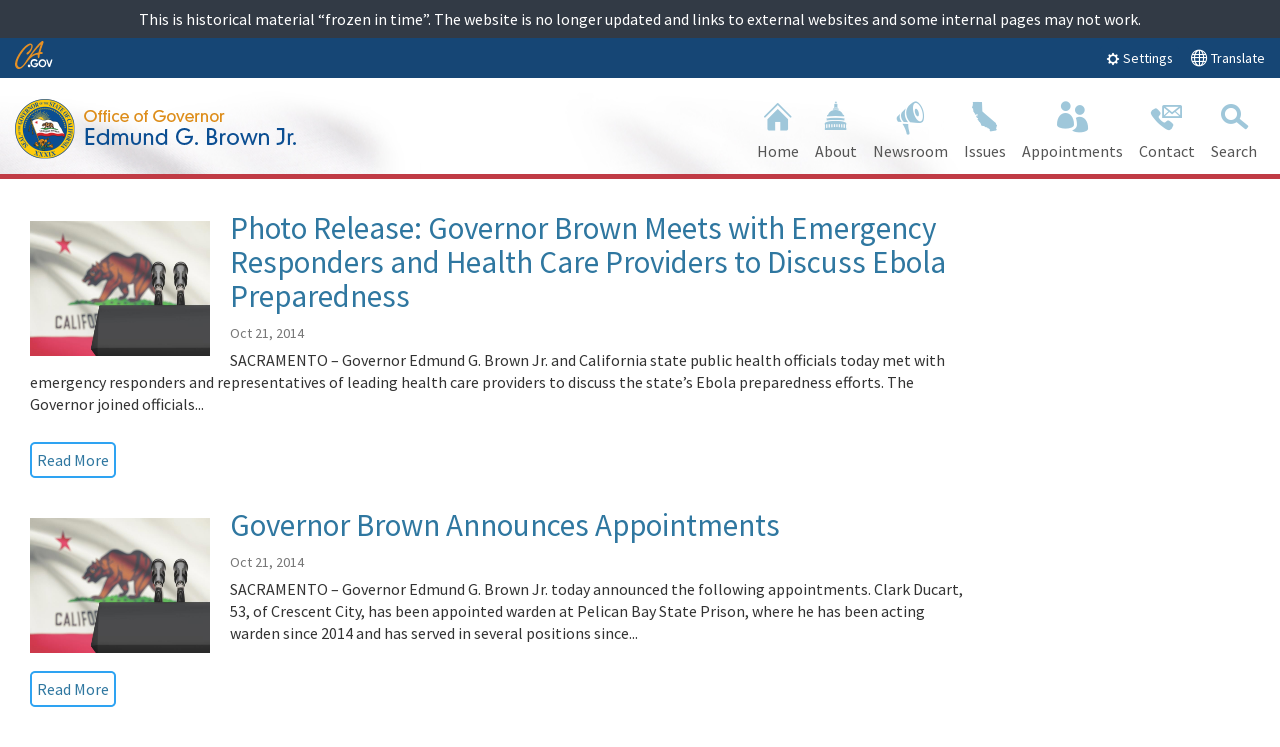

--- FILE ---
content_type: text/css
request_url: https://archive.gov.ca.gov/archive/gov39/wp-content/themes/CAWeb/css/version5/custom_e021f9ee.css
body_size: 4777
content:
body{background-color:#fff}#main-content>.section{padding-top:0}article.type-project .entry-content{padding-top:0}.page-title{padding-top:30px;padding-bottom:30px}.page-title,.non_divi_builder .main-content,#main-content .entry-content .et_builder_inner_content>.et_pb_section>.et_pb_row,.et_pb_module.et_pb_fullwidth_menu .et_pb_row{width:100%;max-width:1280px;margin:0 auto}.divi_builder .page-title,.non_divi_builder .main-content,#main-content .entry-content .et_builder_inner_content>.et_pb_section>.et_pb_row,.et_pb_module.et_pb_fullwidth_menu .et_pb_row{padding-left:15px;padding-right:15px}@media(min-width:768px){.page-title,.non_divi_builder .main-content,#main-content .entry-content .et_builder_inner_content>.et_pb_section>.et_pb_row,.et_pb_module.et_pb_fullwidth_menu .et_pb_row{max-width:750px!important}}@media(min-width:992px){.page-title,.non_divi_builder .main-content,#main-content .entry-content .et_builder_inner_content>.et_pb_section>.et_pb_row,.et_pb_module.et_pb_fullwidth_menu .et_pb_row{max-width:970px!important}}@media(min-width:1280px){.page-title,.non_divi_builder .main-content,#main-content .entry-content .et_builder_inner_content>.et_pb_section>.et_pb_row,.et_pb_module.et_pb_fullwidth_menu .et_pb_row{max-width:1280px!important}}@media(max-width:767px){.page-title,.non_divi_builder .main-content,#main-content .entry-content .et_builder_inner_content>.et_pb_section>.et_pb_row,.et_pb_module.et_pb_fullwidth_menu .et_pb_row{width:100%!important;margin:0 auto}.non_divi_builder .main-content,#main-content .entry-content .et_builder_inner_content>.et_pb_section>.et_pb_row{padding:0 15px}.divi_builder .page-title{padding-bottom:30px!important}}.nav-arrow-down{visibility:hidden}.alert-banner .container,.utility-header .container{max-width:1280px}.utility-header .container .group{display:flex}.utility-header .container .group .social-links,.utility-header .container .group .settings-links{flex-grow:10;padding-left:15px;width:auto}.utility-header ul li{cursor:pointer}ul.utility-links.social-media-links{margin-left:45px}.utility-geo-locator .located-city-name{margin-left:0}@media(max-width:767px){.utility-header .container{width:100%}.utility-header .utility-links li[class*="utility-custom-"]{display:none}}#google_translate_element.standard-translate{width:auto;flex-grow:1;padding-left:0;text-align:right}#google_translate_element .skiptranslate.goog-te-gadget div{color:initial}#google_translate_element .skiptranslate.goog-te-gadget,.skiptranslate.goog-te-gadget a{color:white}#google_translate_element.custom-translate .skiptranslate.goog-te-gadget,.skiptranslate.goog-te-gadget a{color:inherit}.skiptranslate.goog-te-gadget a:hover{color:#fee09c}#nav_list{width:auto;float:right}.sub-nav{left:0;right:0}.second-level-nav{display:initial}.second-level-nav li{float:left}.main-navigation.megadropdown .unit1 .second-level-link{height:65px}.unit2,.unit3,.unit3 .nav-media .media{height:130px}.full .second-level-nav .unit1{width:25%}.full .second-level-nav .unit2,.full .second-level-nav .unit3,.half .second-level-nav .unit1,.half .second-level-nav .unit2,.three-quarters .second-level-nav li.unit2,.three-quarters .second-level-nav li.unit3{width:50%}.three-quarters .second-level-nav li.unit1{width:33.3%}.half .second-level-nav .unit3 .nav-media .media .unit2{width:100%}@media(min-width:768px){.main-navigation.dropdown .sub-nav{max-width:250px;left:auto;left:initial;right:auto;right:initial}}.main-navigation.dropdown .sub-nav ul li{width:100%;height:auto}.main-navigation.dropdown .sub-nav ul li img{display:none}@media(min-width:768px){.top-level-nav .nav-item{padding:0 6px}}@media(min-width:992px){.top-level-nav .nav-item{padding:0 8px}}.header-slideshow-banner .banner-pager,.header-slideshow-banner .banner-play-pause{top:inherit;bottom:140px;z-index:6}footer .container{max-width:1280px}footer .container .group{display:flex}.global-footer ul>li{padding-left:0}#footer .quarter{flex-grow:2;width:auto}#footer .three-quarters{flex-grow:8;width:auto}@media(max-width:767px){footer .container{width:100%!important;margin-left:0;margin-right:0}}@media(max-width:991px) and (min-width:768px){.sub-nav .three-quarters{left:0;width:50%}.three-quarters .second-level-nav li.unit1{width:100%}.three-quarters .second-level-nav li.unit2,.three-quarters .second-level-nav li.unit3{width:100%}}@media(max-width:767px){#nav_list{width:100%;padding-left:0}.second-level-nav li{float:none;width:100%!important}.second-level-nav .unit2 .link-description,.second-level-nav .unit3 .link-description{width:auto;height:auto;clip:auto}.cagov-logo{position:static;position:initial;float:left;text-align:left;width:80%}.cagov-logo img{max-width:100%;max-height:90px;margin-bottom:8px}}.et_pb_ca_section_carousel .container{padding-top:10px!important}.et_pb_ca_fullwidth_section_carousel .container{padding-top:10px!important}.list-standout{padding-left:1.5em!important}

--- FILE ---
content_type: application/javascript
request_url: https://archive.gov.ca.gov/archive/gov39/wp-content/themes/CAWeb/js/cagov.core_e021f9ee.js
body_size: 168310
content:
$=jQuery.noConflict();+function(e){var d='[data-dismiss="alert"]';var b=function(f){e(f).on("click",d,this.close)};b.VERSION="3.3.5";b.TRANSITION_DURATION=150;b.prototype.close=function(j){var i=e(this);var g=i.attr("data-target");if(!g){g=i.attr("href");g=g&&g.replace(/.*(?=#[^\s]*$)/,"")}var h=e(g);if(j){j.preventDefault()}if(!h.length){h=i.closest(".alert")}h.trigger(j=e.Event("close.bs.alert"));if(j.isDefaultPrevented()){return}h.removeClass("in");function f(){h.detach().trigger("closed.bs.alert").remove()}e.support.transition&&h.hasClass("fade")?h.one("bsTransitionEnd",f).emulateTransitionEnd(b.TRANSITION_DURATION):f()};function c(f){return this.each(function(){var h=e(this);var g=h.data("bs.alert");if(!g){h.data("bs.alert",(g=new b(this)))}if(typeof f=="string"){g[f].call(h)}})}var a=e.fn.alert;e.fn.alert=c;e.fn.alert.Constructor=b;e.fn.alert.noConflict=function(){e.fn.alert=a;return this};e(document).on("click.bs.alert.data-api",d,b.prototype.close)}(jQuery);+function(d){var b=function(f,e){this.$element=d(f);this.options=d.extend({},b.DEFAULTS,e);this.isLoading=false};b.VERSION="3.3.5";b.DEFAULTS={loadingText:"loading..."};b.prototype.setState=function(g){var i="disabled";var e=this.$element;var h=e.is("input")?"val":"html";var f=e.data();g+="Text";if(f.resetText==null){e.data("resetText",e[h]())}setTimeout(d.proxy(function(){e[h](f[g]==null?this.options[g]:f[g]);if(g=="loadingText"){this.isLoading=true;e.addClass(i).attr(i,i)}else{if(this.isLoading){this.isLoading=false;e.removeClass(i).removeAttr(i)}}},this),0)};b.prototype.toggle=function(){var f=true;var e=this.$element.closest('[data-toggle="buttons"]');if(e.length){var g=this.$element.find("input");if(g.prop("type")=="radio"){if(g.prop("checked")){f=false}e.find(".active").removeClass("active");this.$element.addClass("active")}else{if(g.prop("type")=="checkbox"){if((g.prop("checked"))!==this.$element.hasClass("active")){f=false}this.$element.toggleClass("active")}}g.prop("checked",this.$element.hasClass("active"));if(f){g.trigger("change")}}else{this.$element.attr("aria-pressed",!this.$element.hasClass("active"));this.$element.toggleClass("active")}};function c(e){return this.each(function(){var h=d(this);var g=h.data("bs.button");var f=typeof e=="object"&&e;if(!g){h.data("bs.button",(g=new b(this,f)))}if(e=="toggle"){g.toggle()}else{if(e){g.setState(e)}}})}var a=d.fn.button;d.fn.button=c;d.fn.button.Constructor=b;d.fn.button.noConflict=function(){d.fn.button=a;return this};d(document).on("click.bs.button.data-api",'[data-toggle^="button"]',function(g){var f=d(g.target);if(!f.hasClass("btn")){f=f.closest(".btn")}c.call(f,"toggle");if(!(d(g.target).is('input[type="radio"]')||d(g.target).is('input[type="checkbox"]'))){g.preventDefault()}}).on("focus.bs.button.data-api blur.bs.button.data-api",'[data-toggle^="button"]',function(f){d(f.target).closest(".btn").toggleClass("focus",/^focus(in)?$/.test(f.type))})}(jQuery);+function(d){var e=function(g,f){this.$element=d(g);this.options=d.extend({},e.DEFAULTS,f);this.$trigger=d('[data-toggle="collapse"][href="#'+g.id+'"],[data-toggle="collapse"][data-target="#'+g.id+'"]');this.transitioning=null;if(this.options.parent){this.$parent=this.getParent()}else{this.addAriaAndCollapsedClass(this.$element,this.$trigger)}if(this.options.toggle){this.toggle()}};e.VERSION="3.3.5";e.TRANSITION_DURATION=350;e.DEFAULTS={toggle:true};e.prototype.dimension=function(){var f=this.$element.hasClass("width");return f?"width":"height"};e.prototype.show=function(){if(this.transitioning||this.$element.hasClass("in")){return}var h;var j=this.$parent&&this.$parent.children(".panel").children(".in, .collapsing");if(j&&j.length){h=j.data("bs.collapse");if(h&&h.transitioning){return}}var g=d.Event("show.bs.collapse");this.$element.trigger(g);if(g.isDefaultPrevented()){return}if(j&&j.length){b.call(j,"hide");h||j.data("bs.collapse",null)}var k=this.dimension();this.$element.removeClass("collapse").addClass("collapsing")[k](0).attr("aria-expanded",true);this.$trigger.removeClass("collapsed").attr("aria-expanded",true);this.transitioning=1;var f=function(){this.$element.removeClass("collapsing").addClass("collapse in")[k]("");this.transitioning=0;this.$element.trigger("shown.bs.collapse")};if(!d.support.transition){return f.call(this)}var i=d.camelCase(["scroll",k].join("-"));this.$element.one("bsTransitionEnd",d.proxy(f,this)).emulateTransitionEnd(e.TRANSITION_DURATION)[k](this.$element[0][i])};e.prototype.hide=function(){if(this.transitioning||!this.$element.hasClass("in")){return}var g=d.Event("hide.bs.collapse");this.$element.trigger(g);if(g.isDefaultPrevented()){return}var h=this.dimension();this.$element[h](this.$element[h]())[0].offsetHeight;this.$element.addClass("collapsing").removeClass("collapse in").attr("aria-expanded",false);this.$trigger.addClass("collapsed").attr("aria-expanded",false);this.transitioning=1;var f=function(){this.transitioning=0;this.$element.removeClass("collapsing").addClass("collapse").trigger("hidden.bs.collapse")};if(!d.support.transition){return f.call(this)}this.$element[h](0).one("bsTransitionEnd",d.proxy(f,this)).emulateTransitionEnd(e.TRANSITION_DURATION)};e.prototype.toggle=function(){this[this.$element.hasClass("in")?"hide":"show"]()};e.prototype.getParent=function(){return d(this.options.parent).find('[data-toggle="collapse"][data-parent="'+this.options.parent+'"]').each(d.proxy(function(h,g){var f=d(g);this.addAriaAndCollapsedClass(c(f),f)},this)).end()};e.prototype.addAriaAndCollapsedClass=function(g,f){var h=g.hasClass("in");g.attr("aria-expanded",h);f.toggleClass("collapsed",!h).attr("aria-expanded",h)};function c(f){var g;var h=f.attr("data-target")||(g=f.attr("href"))&&g.replace(/.*(?=#[^\s]+$)/,"");return d(h)}function b(f){return this.each(function(){var i=d(this);var h=i.data("bs.collapse");var g=d.extend({},e.DEFAULTS,i.data(),typeof f=="object"&&f);if(!h&&g.toggle&&/show|hide/.test(f)){g.toggle=false}if(!h){i.data("bs.collapse",(h=new e(this,g)))}if(typeof f=="string"){h[f]()}})}var a=d.fn.collapse;d.fn.collapse=b;d.fn.collapse.Constructor=e;d.fn.collapse.noConflict=function(){d.fn.collapse=a;return this};d(document).on("click.bs.collapse.data-api",'[data-toggle="collapse"]',function(j){var i=d(this);if(!i.attr("data-target")){j.preventDefault()}var f=c(i);var h=f.data("bs.collapse");var g=h?"toggle":i.data();b.call(f,g)})}(jQuery);+function(h){var e=".dropdown-backdrop";var b='[data-toggle="dropdown"]';var a=function(i){h(i).on("click.bs.dropdown",this.toggle)};a.VERSION="3.3.5";function f(k){var i=k.attr("data-target");if(!i){i=k.attr("href");i=i&&/#[A-Za-z]/.test(i)&&i.replace(/.*(?=#[^\s]*$)/,"")}var j=i&&h(i);return j&&j.length?j:k.parent()}function d(i){if(i&&i.which===3){return}h(e).remove();h(b).each(function(){var l=h(this);var k=f(l);var j={relatedTarget:this};if(!k.hasClass("open")){return}if(i&&i.type=="click"&&/input|textarea/i.test(i.target.tagName)&&h.contains(k[0],i.target)){return}k.trigger(i=h.Event("hide.bs.dropdown",j));if(i.isDefaultPrevented()){return}l.attr("aria-expanded","false");k.removeClass("open").trigger("hidden.bs.dropdown",j)})}a.prototype.toggle=function(m){var l=h(this);if(l.is(".disabled, :disabled")){return}var k=f(l);var j=k.hasClass("open");d();if(!j){if("ontouchstart" in document.documentElement&&!k.closest(".navbar-nav").length){h(document.createElement("div")).addClass("dropdown-backdrop").insertAfter(h(this)).on("click",d)}var i={relatedTarget:this};k.trigger(m=h.Event("show.bs.dropdown",i));if(m.isDefaultPrevented()){return}l.trigger("focus").attr("aria-expanded","true");k.toggleClass("open").trigger("shown.bs.dropdown",i)}return false};a.prototype.keydown=function(m){if(!/(38|40|27|32)/.test(m.which)||/input|textarea/i.test(m.target.tagName)){return}var l=h(this);m.preventDefault();m.stopPropagation();if(l.is(".disabled, :disabled")){return}var k=f(l);var j=k.hasClass("open");if(!j&&m.which!=27||j&&m.which==27){if(m.which==27){k.find(b).trigger("focus")}return l.trigger("click")}var n=" li:not(.disabled):visible a";var o=k.find(".dropdown-menu"+n);if(!o.length){return}var i=o.index(m.target);if(m.which==38&&i>0){i--}if(m.which==40&&i<o.length-1){i++}if(!~i){i=0}o.eq(i).trigger("focus")};function g(i){return this.each(function(){var k=h(this);var j=k.data("bs.dropdown");if(!j){k.data("bs.dropdown",(j=new a(this)))}if(typeof i=="string"){j[i].call(k)}})}var c=h.fn.dropdown;h.fn.dropdown=g;h.fn.dropdown.Constructor=a;h.fn.dropdown.noConflict=function(){h.fn.dropdown=c;return this};h(document).on("click.bs.dropdown.data-api",d).on("click.bs.dropdown.data-api",".dropdown form",function(i){i.stopPropagation()}).on("click.bs.dropdown.data-api",b,a.prototype.toggle).on("keydown.bs.dropdown.data-api",b,a.prototype.keydown).on("keydown.bs.dropdown.data-api",".dropdown-menu",a.prototype.keydown)}(jQuery);+function(d){var b=function(f,e){this.options=e;this.$body=d(document.body);this.$element=d(f);this.$dialog=this.$element.find(".modal-dialog");this.$backdrop=null;this.isShown=null;this.originalBodyPad=null;this.scrollbarWidth=0;this.ignoreBackdropClick=false;if(this.options.remote){this.$element.find(".modal-content").load(this.options.remote,d.proxy(function(){this.$element.trigger("loaded.bs.modal")},this))}};b.VERSION="3.3.5";b.TRANSITION_DURATION=300;b.BACKDROP_TRANSITION_DURATION=150;b.DEFAULTS={backdrop:true,keyboard:true,show:true};b.prototype.toggle=function(e){return this.isShown?this.hide():this.show(e)};b.prototype.show=function(h){var f=this;var g=d.Event("show.bs.modal",{relatedTarget:h});this.$element.trigger(g);if(this.isShown||g.isDefaultPrevented()){return}this.isShown=true;this.checkScrollbar();this.setScrollbar();this.$body.addClass("modal-open");this.$body.removeAttr("style");this.escape();this.resize();this.$element.on("click.dismiss.bs.modal",'[data-dismiss="modal"]',d.proxy(this.hide,this));this.$dialog.on("mousedown.dismiss.bs.modal",function(){f.$element.one("mouseup.dismiss.bs.modal",function(i){if(d(i.target).is(f.$element)){f.ignoreBackdropClick=true}})});this.backdrop(function(){var j=d.support.transition&&f.$element.hasClass("fade");if(!f.$element.parent().length){f.$element.appendTo(f.$body)}f.$element.show().scrollTop(0);f.adjustDialog();if(j){f.$element[0].offsetWidth}f.$element.addClass("in");f.enforceFocus();var i=d.Event("shown.bs.modal",{relatedTarget:h});j?f.$dialog.one("bsTransitionEnd",function(){f.$element.trigger("focus").trigger(i)}).emulateTransitionEnd(b.TRANSITION_DURATION):f.$element.trigger("focus").trigger(i)})};b.prototype.hide=function(f){if(f){f.preventDefault()}f=d.Event("hide.bs.modal");this.$element.trigger(f);if(!this.isShown||f.isDefaultPrevented()){return}this.isShown=false;this.escape();this.resize();d(document).off("focusin.bs.modal");this.$element.removeClass("in").off("click.dismiss.bs.modal").off("mouseup.dismiss.bs.modal");this.$dialog.off("mousedown.dismiss.bs.modal");d.support.transition&&this.$element.hasClass("fade")?this.$element.one("bsTransitionEnd",d.proxy(this.hideModal,this)).emulateTransitionEnd(b.TRANSITION_DURATION):this.hideModal()};b.prototype.enforceFocus=function(){d(document).off("focusin.bs.modal").on("focusin.bs.modal",d.proxy(function(f){if(this.$element[0]!==f.target&&!this.$element.has(f.target).length){this.$element.trigger("focus")}},this))};b.prototype.escape=function(){if(this.isShown&&this.options.keyboard){this.$element.on("keydown.dismiss.bs.modal",d.proxy(function(f){f.which==27&&this.hide()},this))}else{if(!this.isShown){this.$element.off("keydown.dismiss.bs.modal")}}};b.prototype.resize=function(){if(this.isShown){d(window).on("resize.bs.modal",d.proxy(this.handleUpdate,this))}else{d(window).off("resize.bs.modal")}};b.prototype.hideModal=function(){var e=this;this.$element.hide();this.backdrop(function(){e.$body.removeClass("modal-open");e.resetAdjustments();e.resetScrollbar();e.$element.trigger("hidden.bs.modal")})};b.prototype.removeBackdrop=function(){this.$backdrop&&this.$backdrop.remove();this.$backdrop=null};b.prototype.backdrop=function(i){var h=this;var f=this.$element.hasClass("fade")?"fade":"";if(this.isShown&&this.options.backdrop){var e=d.support.transition&&f;this.$backdrop=d(document.createElement("div")).addClass("modal-backdrop "+f).appendTo(this.$body);this.$element.on("click.dismiss.bs.modal",d.proxy(function(j){if(this.ignoreBackdropClick){this.ignoreBackdropClick=false;return}if(j.target!==j.currentTarget){return}this.options.backdrop=="static"?this.$element[0].focus():this.hide()},this));if(e){this.$backdrop[0].offsetWidth}this.$backdrop.addClass("in");if(!i){return}e?this.$backdrop.one("bsTransitionEnd",i).emulateTransitionEnd(b.BACKDROP_TRANSITION_DURATION):i()}else{if(!this.isShown&&this.$backdrop){this.$backdrop.removeClass("in");var g=function(){h.removeBackdrop();i&&i()};d.support.transition&&this.$element.hasClass("fade")?this.$backdrop.one("bsTransitionEnd",g).emulateTransitionEnd(b.BACKDROP_TRANSITION_DURATION):g()}else{if(i){i()}}}};b.prototype.handleUpdate=function(){this.adjustDialog()};b.prototype.adjustDialog=function(){var e=this.$element[0].scrollHeight>document.documentElement.clientHeight;this.$element.css({paddingLeft:!this.bodyIsOverflowing&&e?this.scrollbarWidth:"",paddingRight:this.bodyIsOverflowing&&!e?this.scrollbarWidth:""})};b.prototype.resetAdjustments=function(){this.$element.css({paddingLeft:"",paddingRight:""})};b.prototype.checkScrollbar=function(){var f=window.innerWidth;if(!f){var e=document.documentElement.getBoundingClientRect();f=e.right-Math.abs(e.left)}this.bodyIsOverflowing=document.body.clientWidth<f;this.scrollbarWidth=this.measureScrollbar()};b.prototype.setScrollbar=function(){var e=parseInt((this.$body.css("padding-right")||0),10);this.originalBodyPad=document.body.style.paddingRight||"";if(this.bodyIsOverflowing){this.$body.css("padding-right",e+this.scrollbarWidth)}};b.prototype.resetScrollbar=function(){this.$body.css("padding-right",this.originalBodyPad)};b.prototype.measureScrollbar=function(){var f=document.createElement("div");f.className="modal-scrollbar-measure";this.$body.append(f);var e=f.offsetWidth-f.clientWidth;this.$body[0].removeChild(f);return e};function c(e,f){return this.each(function(){var i=d(this);var h=i.data("bs.modal");var g=d.extend({},b.DEFAULTS,i.data(),typeof e=="object"&&e);if(!h){i.data("bs.modal",(h=new b(this,g)))}if(typeof e=="string"){h[e](f)}else{if(g.show){h.show(f)}}})}var a=d.fn.modal;d.fn.modal=c;d.fn.modal.Constructor=b;d.fn.modal.noConflict=function(){d.fn.modal=a;return this};d(document).on("click.bs.modal.data-api",'[data-toggle="modal"]',function(j){var i=d(this);var g=i.attr("href");var f=d(i.attr("data-target")||(g&&g.replace(/.*(?=#[^\s]+$)/,"")));var h=f.data("bs.modal")?"toggle":d.extend({remote:!/#/.test(g)&&g},f.data(),i.data());if(i.is("a")){j.preventDefault()}f.one("show.bs.modal",function(e){if(e.isDefaultPrevented()){return}f.one("hidden.bs.modal",function(){i.is(":visible")&&i.trigger("focus")})});c.call(f,h,this)})}(jQuery);+function(d){var b=function(f){this.element=d(f)};b.VERSION="3.3.5";b.TRANSITION_DURATION=150;b.prototype.show=function(){var l=this.element;var h=l.closest("ul:not(.dropdown-menu)");var g=l.data("target");if(!g){g=l.attr("href");g=g&&g.replace(/.*(?=#[^\s]*$)/,"")}if(l.parent("li").hasClass("active")){return}var j=h.find(".active:last a");var k=d.Event("hide.bs.tab",{relatedTarget:l[0]});var i=d.Event("show.bs.tab",{relatedTarget:j[0]});j.trigger(k);l.trigger(i);if(i.isDefaultPrevented()||k.isDefaultPrevented()){return}var f=d(g);this.activate(l.closest("li"),h);this.activate(f,f.parent(),function(){j.trigger({type:"hidden.bs.tab",relatedTarget:l[0]});l.trigger({type:"shown.bs.tab",relatedTarget:j[0]})})};b.prototype.activate=function(h,g,k){var f=g.find("> .active");var j=k&&d.support.transition&&(f.length&&f.hasClass("fade")||!!g.find("> .fade").length);function i(){f.removeClass("active").find("> .dropdown-menu > .active").removeClass("active").end().find('[data-toggle="tab"]').attr("aria-expanded",false);h.addClass("active").find('[data-toggle="tab"]').attr("aria-expanded",true);if(j){h[0].offsetWidth;h.addClass("in")}else{h.removeClass("fade")}if(h.parent(".dropdown-menu").length){h.closest("li.dropdown").addClass("active").end().find('[data-toggle="tab"]').attr("aria-expanded",true)}k&&k()}f.length&&j?f.one("bsTransitionEnd",i).emulateTransitionEnd(b.TRANSITION_DURATION):i();f.removeClass("in")};function c(f){return this.each(function(){var h=d(this);var g=h.data("bs.tab");if(!g){h.data("bs.tab",(g=new b(this)))}if(typeof f=="string"){g[f]()}})}var a=d.fn.tab;d.fn.tab=c;d.fn.tab.Constructor=b;d.fn.tab.noConflict=function(){d.fn.tab=a;return this};var e=function(f){f.preventDefault();c.call(d(this),"show")};d(document).on("click.bs.tab.data-api",'[data-toggle="tab"]',e).on("click.bs.tab.data-api",'[data-toggle="pill"]',e)}(jQuery);+function(b){function a(){var e=document.createElement("bootstrap");var d={WebkitTransition:"webkitTransitionEnd",MozTransition:"transitionend",OTransition:"oTransitionEnd otransitionend",transition:"transitionend"};for(var c in d){if(e.style[c]!==undefined){return{end:d[c]}}}return false}b.fn.emulateTransitionEnd=function(e){var d=false;var c=this;b(this).one("bsTransitionEnd",function(){d=true});var f=function(){if(!d){b(c).trigger(b.support.transition.end)}};setTimeout(f,e);return this};b(function(){b.support.transition=a();if(!b.support.transition){return}b.event.special.bsTransitionEnd={bindType:b.support.transition.end,delegateType:b.support.transition.end,handle:function(c){if(b(c.target).is(this)){return c.handleObj.handler.apply(this,arguments)}}}})}(jQuery);+function(d){var c=function(f,e){this.type=null;this.options=null;this.enabled=null;this.timeout=null;this.hoverState=null;this.$element=null;this.inState=null;this.init("tooltip",f,e)};c.VERSION="3.3.5";c.TRANSITION_DURATION=150;c.DEFAULTS={animation:true,placement:"top",selector:false,template:'<div class="tooltip" role="tooltip"><div class="tooltip-arrow"></div><div class="tooltip-inner"></div></div>',trigger:"hover focus",title:"",delay:0,html:false,container:false,viewport:{selector:"body",padding:0}};c.prototype.init=function(l,j,g){this.enabled=true;this.type=l;this.$element=d(j);this.options=this.getOptions(g);this.$viewport=this.options.viewport&&d(d.isFunction(this.options.viewport)?this.options.viewport.call(this,this.$element):(this.options.viewport.selector||this.options.viewport));this.inState={click:false,hover:false,focus:false};if(this.$element[0] instanceof document.constructor&&!this.options.selector){throw new Error("`selector` option must be specified when initializing "+this.type+" on the window.document object!")}var k=this.options.trigger.split(" ");for(var h=k.length;h--;){var f=k[h];if(f=="click"){this.$element.on("click."+this.type,this.options.selector,d.proxy(this.toggle,this))}else{if(f!="manual"){var m=f=="hover"?"mouseenter":"focusin";var e=f=="hover"?"mouseleave":"focusout";this.$element.on(m+"."+this.type,this.options.selector,d.proxy(this.enter,this));this.$element.on(e+"."+this.type,this.options.selector,d.proxy(this.leave,this))}}}this.options.selector?(this._options=d.extend({},this.options,{trigger:"manual",selector:""})):this.fixTitle()};c.prototype.getDefaults=function(){return c.DEFAULTS};c.prototype.getOptions=function(e){e=d.extend({},this.getDefaults(),this.$element.data(),e);if(e.delay&&typeof e.delay=="number"){e.delay={show:e.delay,hide:e.delay}}return e};c.prototype.getDelegateOptions=function(){var e={};var f=this.getDefaults();this._options&&d.each(this._options,function(g,h){if(f[g]!=h){e[g]=h}});return e};c.prototype.enter=function(f){var e=f instanceof this.constructor?f:d(f.currentTarget).data("bs."+this.type);if(!e){e=new this.constructor(f.currentTarget,this.getDelegateOptions());d(f.currentTarget).data("bs."+this.type,e)}if(f instanceof d.Event){e.inState[f.type=="focusin"?"focus":"hover"]=true}if(e.tip().hasClass("in")||e.hoverState=="in"){e.hoverState="in";return}clearTimeout(e.timeout);e.hoverState="in";if(!e.options.delay||!e.options.delay.show){return e.show()}e.timeout=setTimeout(function(){if(e.hoverState=="in"){e.show()}},e.options.delay.show)};c.prototype.isInStateTrue=function(){for(var e in this.inState){if(this.inState[e]){return true}}return false};c.prototype.leave=function(f){var e=f instanceof this.constructor?f:d(f.currentTarget).data("bs."+this.type);if(!e){e=new this.constructor(f.currentTarget,this.getDelegateOptions());d(f.currentTarget).data("bs."+this.type,e)}if(f instanceof d.Event){e.inState[f.type=="focusout"?"focus":"hover"]=false}if(e.isInStateTrue()){return}clearTimeout(e.timeout);e.hoverState="out";if(!e.options.delay||!e.options.delay.hide){return e.hide()}e.timeout=setTimeout(function(){if(e.hoverState=="out"){e.hide()}},e.options.delay.hide)};c.prototype.show=function(){var o=d.Event("show.bs."+this.type);if(this.hasContent()&&this.enabled){this.$element.trigger(o);var p=d.contains(this.$element[0].ownerDocument.documentElement,this.$element[0]);if(o.isDefaultPrevented()||!p){return}var n=this;var l=this.tip();var h=this.getUID(this.type);this.setContent();l.attr("id",h);this.$element.attr("aria-describedby",h);if(this.options.animation){l.addClass("fade")}var k=typeof this.options.placement=="function"?this.options.placement.call(this,l[0],this.$element[0]):this.options.placement;var s=/\s?auto?\s?/i;var t=s.test(k);if(t){k=k.replace(s,"")||"top"}l.detach().css({top:0,left:0,display:"block"}).addClass(k).data("bs."+this.type,this);this.options.container?l.appendTo(this.options.container):l.insertAfter(this.$element);this.$element.trigger("inserted.bs."+this.type);var q=this.getPosition();var f=l[0].offsetWidth;var m=l[0].offsetHeight;if(t){var j=k;var r=this.getPosition(this.$viewport);k=k=="bottom"&&q.bottom+m>r.bottom?"top":k=="top"&&q.top-m<r.top?"bottom":k=="right"&&q.right+f>r.width?"left":k=="left"&&q.left-f<r.left?"right":k;l.removeClass(j).addClass(k)}var i=this.getCalculatedOffset(k,q,f,m);this.applyPlacement(i,k);var g=function(){var e=n.hoverState;n.$element.trigger("shown.bs."+n.type);n.hoverState=null;if(e=="out"){n.leave(n)}};d.support.transition&&this.$tip.hasClass("fade")?l.one("bsTransitionEnd",g).emulateTransitionEnd(c.TRANSITION_DURATION):g()}};c.prototype.applyPlacement=function(j,k){var l=this.tip();var g=l[0].offsetWidth;var q=l[0].offsetHeight;var f=parseInt(l.css("margin-top"),10);var i=parseInt(l.css("margin-left"),10);if(isNaN(f)){f=0}if(isNaN(i)){i=0}j.top+=f;j.left+=i;d.offset.setOffset(l[0],d.extend({using:function(r){l.css({top:Math.round(r.top),left:Math.round(r.left)})}},j),0);l.addClass("in");var e=l[0].offsetWidth;var m=l[0].offsetHeight;if(k=="top"&&m!=q){j.top=j.top+q-m}var p=this.getViewportAdjustedDelta(k,j,e,m);if(p.left){j.left+=p.left}else{j.top+=p.top}var n=/top|bottom/.test(k);var h=n?p.left*2-g+e:p.top*2-q+m;var o=n?"offsetWidth":"offsetHeight";l.offset(j);this.replaceArrow(h,l[0][o],n)};c.prototype.replaceArrow=function(g,e,f){this.arrow().css(f?"left":"top",50*(1-g/e)+"%").css(f?"top":"left","")};c.prototype.setContent=function(){var f=this.tip();var e=this.getTitle();f.find(".tooltip-inner")[this.options.html?"html":"text"](e);f.removeClass("fade in top bottom left right")};c.prototype.hide=function(j){var g=this;var i=d(this.$tip);var h=d.Event("hide.bs."+this.type);function f(){if(g.hoverState!="in"){i.detach()}g.$element.removeAttr("aria-describedby").trigger("hidden.bs."+g.type);j&&j()}this.$element.trigger(h);if(h.isDefaultPrevented()){return}i.removeClass("in");d.support.transition&&i.hasClass("fade")?i.one("bsTransitionEnd",f).emulateTransitionEnd(c.TRANSITION_DURATION):f();this.hoverState=null;return this};c.prototype.fixTitle=function(){var e=this.$element;if(e.attr("title")||typeof e.attr("data-original-title")!="string"){e.attr("data-original-title",e.attr("title")||"").attr("title","")}};c.prototype.hasContent=function(){return this.getTitle()};c.prototype.getPosition=function(g){g=g||this.$element;var i=g[0];var f=i.tagName=="BODY";var h=i.getBoundingClientRect();if(h.width==null){h=d.extend({},h,{width:h.right-h.left,height:h.bottom-h.top})}var k=f?{top:0,left:0}:g.offset();var e={scroll:f?document.documentElement.scrollTop||document.body.scrollTop:g.scrollTop()};var j=f?{width:d(window).width(),height:d(window).height()}:null;return d.extend({},h,e,j,k)};c.prototype.getCalculatedOffset=function(e,h,f,g){return e=="bottom"?{top:h.top+h.height,left:h.left+h.width/2-f/2}:e=="top"?{top:h.top-g,left:h.left+h.width/2-f/2}:e=="left"?{top:h.top+h.height/2-g/2,left:h.left-f}:{top:h.top+h.height/2-g/2,left:h.left+h.width}};c.prototype.getViewportAdjustedDelta=function(h,k,e,j){var m={top:0,left:0};if(!this.$viewport){return m}var g=this.options.viewport&&this.options.viewport.padding||0;var l=this.getPosition(this.$viewport);if(/right|left/.test(h)){var n=k.top-g-l.scroll;var i=k.top+g-l.scroll+j;if(n<l.top){m.top=l.top-n}else{if(i>l.top+l.height){m.top=l.top+l.height-i}}}else{var o=k.left-g;var f=k.left+g+e;if(o<l.left){m.left=l.left-o}else{if(f>l.right){m.left=l.left+l.width-f}}}return m};c.prototype.getTitle=function(){var g;var e=this.$element;var f=this.options;g=e.attr("data-original-title")||(typeof f.title=="function"?f.title.call(e[0]):f.title);return g};c.prototype.getUID=function(e){do{e+=~~(Math.random()*1000000)}while(document.getElementById(e));return e};c.prototype.tip=function(){if(!this.$tip){this.$tip=d(this.options.template);if(this.$tip.length!=1){throw new Error(this.type+" `template` option must consist of exactly 1 top-level element!")}}return this.$tip};c.prototype.arrow=function(){return(this.$arrow=this.$arrow||this.tip().find(".tooltip-arrow"))};c.prototype.enable=function(){this.enabled=true};c.prototype.disable=function(){this.enabled=false};c.prototype.toggleEnabled=function(){this.enabled=!this.enabled};c.prototype.toggle=function(g){var f=this;if(g){f=d(g.currentTarget).data("bs."+this.type);if(!f){f=new this.constructor(g.currentTarget,this.getDelegateOptions());d(g.currentTarget).data("bs."+this.type,f)}}if(g){f.inState.click=!f.inState.click;if(f.isInStateTrue()){f.enter(f)}else{f.leave(f)}}else{f.tip().hasClass("in")?f.leave(f):f.enter(f)}};c.prototype.destroy=function(){var e=this;clearTimeout(this.timeout);this.hide(function(){e.$element.off("."+e.type).removeData("bs."+e.type);if(e.$tip){e.$tip.detach()}e.$tip=null;e.$arrow=null;e.$viewport=null})};function b(e){return this.each(function(){var h=d(this);var g=h.data("bs.tooltip");var f=typeof e=="object"&&e;if(!g&&/destroy|hide/.test(e)){return}if(!g){h.data("bs.tooltip",(g=new c(this,f)))}if(typeof e=="string"){g[e]()}})}var a=d.fn.tooltip;d.fn.tooltip=b;d.fn.tooltip.Constructor=c;d.fn.tooltip.noConflict=function(){d.fn.tooltip=a;return this}}(jQuery);var uniqueId=function(a){return(a||"ui-id")+"-"+Math.floor((Math.random()*1000)+1)};var removeMultiValAttributes=function(d,a,e){var c=(d.attr(a)||"").split(/\s+/),b=$.inArray(e,c);if(b!==-1){c.splice(b,1)}c=$.trim(c.join(" "));if(c){d.attr(a,c)}else{d.removeAttr(a)}};var toggle="[data-toggle=dropdown]",$par,firstItem,focusDelay=200,menus=$(toggle).parent().find("ul").attr("role","menu"),lis=menus.find("li").attr("role","presentation");lis.find("a").attr({role:"menuitem",tabIndex:"-1"});$(toggle).attr({"aria-haspopup":"true","aria-expanded":"false"});$(toggle).parent().on("shown.bs.dropdown",function(b){$par=$(this);var a=$par.find(toggle);a.attr("aria-expanded","true");setTimeout(function(){firstItem=$(".dropdown-menu [role=menuitem]:visible",$par)[0];try{firstItem.focus()}catch(c){}},focusDelay)});$(toggle).parent().on("hidden.bs.dropdown",function(b){$par=$(this);var a=$par.find(toggle);a.attr("aria-expanded","false")});$.fn.dropdown.Constructor.prototype.keydown=function(c){var a,b;if(!/(32)/.test(c.keyCode)){return}a=$(this).parent();$(this).trigger("click");c.preventDefault()&&c.stopPropagation()};$(document).on("focusout.dropdown.data-api",".dropdown-menu",function(c){var b=$(this),a=this;setTimeout(function(){if(!$.contains(a,document.activeElement)){b.parent().removeClass("open");b.parent().find("[data-toggle=dropdown]").attr("aria-expanded","false")}},150)}).on("keydown.bs.dropdown.data-api",toggle+", [role=menu]",$.fn.dropdown.Constructor.prototype.keydown);var $tablist=$(".nav-tabs, .nav-pills"),$lis=$tablist.children("li"),$tabs=$tablist.find('[data-toggle="tab"], [data-toggle="pill"]');$tablist.attr("role","tablist");$lis.attr("role","presentation");$tabs.attr("role","tab");$tabs.each(function(c){var b=$($(this).attr("href")),d=$(this),a=d.attr("id")||uniqueId("ui-tab");d.attr("id",a);if(d.parent().hasClass("active")){d.attr({tabIndex:"0","aria-selected":"true","aria-controls":d.attr("href").substr(1)});b.attr({role:"tabpanel",tabIndex:"0","aria-hidden":"false","aria-labelledby":a})}else{d.attr({tabIndex:"-1","aria-selected":"false","aria-controls":d.attr("href").substr(1)});b.attr({role:"tabpanel",tabIndex:"-1","aria-hidden":"true","aria-labelledby":a})}});$.fn.tab.Constructor.prototype.keydown=function(g){var f=$(this),h,d=f.closest("ul[role=tablist] "),c,b=g.which||g.keyCode;f=$(this);if(!/(37|38|39|40)/.test(b)){return}h=d.find("[role=tab]:visible");c=h.index(h.filter(":focus"));if(b==38||b==37){c--}if(b==39||b==40){c++}if(c<0){c=h.length-1}if(c==h.length){c=0}var a=h.eq(c);if(a.attr("role")==="tab"){a.tab("show").focus()}g.preventDefault();g.stopPropagation()};$(document).on("keydown.tab.data-api",'[data-toggle="tab"], [data-toggle="pill"]',$.fn.tab.Constructor.prototype.keydown);var tabactivate=$.fn.tab.Constructor.prototype.activate;$.fn.tab.Constructor.prototype.activate=function(c,b,d){var a=b.find("> .active");a.find("[data-toggle=tab], [data-toggle=pill]").attr({tabIndex:"-1","aria-selected":false});a.filter(".tab-pane").attr({"aria-hidden":true,tabIndex:"-1"});tabactivate.apply(this,arguments);c.addClass("active");c.find("[data-toggle=tab], [data-toggle=pill]").attr({tabIndex:"0","aria-selected":true});c.filter(".tab-pane").attr({"aria-hidden":false,tabIndex:"0"})};var fakewaffle=(function(c,b){var a=0;b.responsiveTabs=function(f){b.currentPosition="tabs";var e=c(".nav-tabs.responsive, .nav-pills.responsive");var g="";var h="";var d="";if(f===undefined){f=["xs","sm"]}c.each(f,function(){g+=" hidden-"+this;h+=" visible-"+this});c.each(e,function(){var i=c(this);var j=i.find('[data-toggle="tab"]');var k=c("<div></div>",{"class":"panel-group responsive"+h,id:"collapse-"+ +"waffle-"+(a++)});c.each(j,function(){var q=c(this);var m=q.attr("class")===undefined?"":q.attr("class");var l="accordion-toggle collapsed";var p=q.parent().attr("class")===undefined?"":q.parent().attr("class");var o="panel panel-default";var n=q.get(0).hash.replace("#","collapse-");if(m.length>0){l+=" "+m}if(p.length>0){p=p.replace(/\bactive\b/g,"");o+=" "+p;o=o.replace(/\s{2,}/g," ");o=o.replace(/^\s+|\s+$/g,"")}if(q.parent().hasClass("active")){d="#"+n}k.append(c("<div>").attr("class",o).html(c("<div>").attr("class","panel-heading").html(c("<h4>").attr("class","panel-title").html(c("<a>",{"class":l,"data-toggle":"collapse","data-parent":"#collapse-"+i.attr("id"),href:"#"+n,html:q.html()})))).append(c("<div>",{id:n,"class":"panel-collapse collapse"})))});i.next().after(k);i.addClass(g);c(".tab-content.responsive").addClass(g)});b.checkResize();b.bindTabToCollapse();if(d){c(d).collapse("show")}};b.checkResize=function(){if(c(".panel-group.responsive").is(":visible")===true&&b.currentPosition==="tabs"){b.tabToPanel();b.currentPosition="panel"}else{if(c(".panel-group.responsive").is(":visible")===false&&b.currentPosition==="panel"){b.panelToTab();b.currentPosition="tabs"}}};b.tabToPanel=function(){var d=c(".nav-tabs.responsive, .nav-pills.responsive");c.each(d,function(e,f){var g=c(f).next(".tab-content").find(".tab-pane");c.each(g,function(h,i){var j=c(i).attr("id").replace(/^/,"#collapse-");c(i).removeClass("tab-pane").addClass("panel-body").appendTo(c(j))})})};b.panelToTab=function(){var d=c(".panel-group.responsive");c.each(d,function(g,f){var i=c(f).attr("id").replace("collapse-","#");var e=c(i).next(".tab-content")[0];var h=c(f).find(".panel-body");h.removeClass("panel-body").addClass("tab-pane").appendTo(c(e))})};b.bindTabToCollapse=function(){var d=c(".nav-tabs.responsive, .nav-pills.responsive").find("li a");var e=c(".panel-group.responsive").find(".panel-collapse");d.on("shown.bs.tab",function(h){var g=c(h.currentTarget.hash.replace(/#/,"#collapse-"));g.collapse("show");if(h.relatedTarget){var f=c(h.relatedTarget.hash.replace(/#/,"#collapse-"));f.collapse("hide")}});e.on("shown.bs.collapse",function(g){var f=c(g.currentTarget).closest(".panel-group.responsive");c(f).find(".panel-body").removeClass("active");c(g.currentTarget).find(".panel-body").addClass("active")})};c(window).on("resize",function(){b.checkResize()});return b}(window.jQuery,fakewaffle||{}));(function(d,c,b,e){function a(g,f){this.settings=null;this.options=d.extend({},a.Defaults,f);this.$element=d(g);this._handlers={};this._plugins={};this._supress={};this._current=null;this._speed=null;this._coordinates=[];this._breakpoint=null;this._width=null;this._items=[];this._clones=[];this._mergers=[];this._widths=[];this._invalidated={};this._pipe=[];this._drag={time:null,target:null,pointer:null,stage:{start:null,current:null},direction:null};this._states={current:{},tags:{initializing:["busy"],animating:["busy"],dragging:["interacting"]}};d.each(["onResize","onThrottledResize"],d.proxy(function(h,j){this._handlers[j]=d.proxy(this[j],this)},this));d.each(a.Plugins,d.proxy(function(h,i){this._plugins[h.charAt(0).toLowerCase()+h.slice(1)]=new i(this)},this));d.each(a.Workers,d.proxy(function(h,i){this._pipe.push({filter:i.filter,run:d.proxy(i.run,this)})},this));this.setup();this.initialize()}a.Defaults={items:3,loop:false,center:false,rewind:false,checkVisibility:true,mouseDrag:true,touchDrag:true,pullDrag:true,freeDrag:false,margin:0,stagePadding:0,merge:false,mergeFit:true,autoWidth:false,startPosition:0,rtl:false,smartSpeed:250,fluidSpeed:false,dragEndSpeed:false,responsive:{},responsiveRefreshRate:200,responsiveBaseElement:c,fallbackEasing:"swing",slideTransition:"",info:false,nestedItemSelector:false,itemElement:"div",stageElement:"div",refreshClass:"owl-refresh",loadedClass:"owl-loaded",loadingClass:"owl-loading",rtlClass:"owl-rtl",responsiveClass:"owl-responsive",dragClass:"owl-drag",itemClass:"owl-item",stageClass:"owl-stage",stageOuterClass:"owl-stage-outer",grabClass:"owl-grab"};a.Width={Default:"default",Inner:"inner",Outer:"outer"};a.Type={Event:"event",State:"state"};a.Plugins={};a.Workers=[{filter:["width","settings"],run:function(){this._width=this.$element.width()}},{filter:["width","items","settings"],run:function(f){f.current=this._items&&this._items[this.relative(this._current)]}},{filter:["items","settings"],run:function(){this.$stage.children(".cloned").remove()}},{filter:["width","items","settings"],run:function(f){var i=this.settings.margin||"",h=!this.settings.autoWidth,j=this.settings.rtl,g={width:"auto","margin-left":j?i:"","margin-right":j?"":i};!h&&this.$stage.children().css(g);f.css=g}},{filter:["width","items","settings"],run:function(f){var i=(this.width()/this.settings.items).toFixed(3)-this.settings.margin,k=null,h=this._items.length,g=!this.settings.autoWidth,j=[];f.items={merge:false,width:i};while(h--){k=this._mergers[h];k=this.settings.mergeFit&&Math.min(k,this.settings.items)||k;f.items.merge=k>1||f.items.merge;j[h]=!g?this._items[h].width():i*k}this._widths=j}},{filter:["items","settings"],run:function(){var m=[],i=this._items,k=this.settings,g=Math.max(k.items*2,4),j=Math.ceil(i.length/2)*2,l=k.loop&&i.length?k.rewind?g:Math.max(g,j):0,f="",h="";l/=2;while(l>0){m.push(this.normalize(m.length/2,true));f=f+i[m[m.length-1]][0].outerHTML;m.push(this.normalize(i.length-1-(m.length-1)/2,true));h=i[m[m.length-1]][0].outerHTML+h;l-=1}this._clones=m;d(f).addClass("cloned").appendTo(this.$stage);d(h).addClass("cloned").prependTo(this.$stage)}},{filter:["width","items","settings"],run:function(){var j=this.settings.rtl?1:-1,f=this._clones.length+this._items.length,g=-1,h=0,i=0,k=[];while(++g<f){h=k[g-1]||0;i=this._widths[this.relative(g)]+this.settings.margin;k.push(h+i*j)}this._coordinates=k}},{filter:["width","items","settings"],run:function(){var g=this.settings.stagePadding,h=this._coordinates,f={width:Math.ceil(Math.abs(h[h.length-1]))+g*2,"padding-left":g||"","padding-right":g||""};this.$stage.css(f)}},{filter:["width","items","settings"],run:function(g){var i=this._coordinates.length,h=!this.settings.autoWidth,f=this.$stage.children();if(h&&g.items.merge){while(i--){g.css.width=this._widths[this.relative(i)];f.eq(i).css(g.css)}}else{if(h){g.css.width=g.items.width;f.css(g.css)}}}},{filter:["items"],run:function(){this._coordinates.length<1&&this.$stage.removeAttr("style")}},{filter:["width","items","settings"],run:function(f){f.current=f.current?this.$stage.children().index(f.current):0;f.current=Math.max(this.minimum(),Math.min(this.maximum(),f.current));this.reset(f.current)}},{filter:["position"],run:function(){this.animate(this.coordinates(this._current))}},{filter:["width","position","items","settings"],run:function(){var l=this.settings.rtl?1:-1,m=this.settings.stagePadding*2,g=this.coordinates(this.current())+m,h=g+this.width()*l,p,o,k=[],j,f;for(j=0,f=this._coordinates.length;j<f;j++){p=this._coordinates[j-1]||0;o=Math.abs(this._coordinates[j])+m*l;if((this.op(p,"<=",g)&&(this.op(p,">",h)))||(this.op(o,"<",g)&&this.op(o,">",h))){k.push(j)}}this.$stage.children(".active").removeClass("active");this.$stage.children(":eq("+k.join("), :eq(")+")").addClass("active");this.$stage.children(".center").removeClass("center");if(this.settings.center){this.$stage.children().eq(this.current()).addClass("center")}}}];a.prototype.initializeStage=function(){this.$stage=this.$element.find("."+this.settings.stageClass);if(this.$stage.length){return}this.$element.addClass(this.options.loadingClass);this.$stage=d("<"+this.settings.stageElement+">",{"class":this.settings.stageClass}).wrap(d("<div/>",{"class":this.settings.stageOuterClass}));this.$element.append(this.$stage.parent())};a.prototype.initializeItems=function(){var f=this.$element.find(".owl-item");if(f.length){this._items=f.get().map(function(g){return d(g)});this._mergers=this._items.map(function(){return 1});this.refresh();return}this.replace(this.$element.children().not(this.$stage.parent()));if(this.isVisible()){this.refresh()}else{this.invalidate("width")}this.$element.removeClass(this.options.loadingClass).addClass(this.options.loadedClass)};a.prototype.initialize=function(){this.enter("initializing");this.trigger("initialize");this.$element.toggleClass(this.settings.rtlClass,this.settings.rtl);if(this.settings.autoWidth&&!this.is("pre-loading")){var h,g,f;h=this.$element.find("img");g=this.settings.nestedItemSelector?"."+this.settings.nestedItemSelector:e;f=this.$element.children(g).width();if(h.length&&f<=0){this.preloadAutoWidthImages(h)}}this.initializeStage();this.initializeItems();this.registerEventHandlers();this.leave("initializing");this.trigger("initialized")};a.prototype.isVisible=function(){return this.settings.checkVisibility?this.$element.is(":visible"):true};a.prototype.setup=function(){var f=this.viewport(),h=this.options.responsive,g=-1,i=null;if(!h){i=d.extend({},this.options)}else{d.each(h,function(j){if(j<=f&&j>g){g=Number(j)}});i=d.extend({},this.options,h[g]);if(typeof i.stagePadding==="function"){i.stagePadding=i.stagePadding()}delete i.responsive;if(i.responsiveClass){this.$element.attr("class",this.$element.attr("class").replace(new RegExp("("+this.options.responsiveClass+"-)\\S+\\s","g"),"$1"+g))}}this.trigger("change",{property:{name:"settings",value:i}});this._breakpoint=g;this.settings=i;this.invalidate("settings");this.trigger("changed",{property:{name:"settings",value:this.settings}})};a.prototype.optionsLogic=function(){if(this.settings.autoWidth){this.settings.stagePadding=false;this.settings.merge=false}};a.prototype.prepare=function(g){var f=this.trigger("prepare",{content:g});if(!f.data){f.data=d("<"+this.settings.itemElement+"/>").addClass(this.options.itemClass).append(g)}this.trigger("prepared",{content:f.data});return f.data};a.prototype.update=function(){var g=0,j=this._pipe.length,h=d.proxy(function(i){return this[i]},this._invalidated),f={};while(g<j){if(this._invalidated.all||d.grep(this._pipe[g].filter,h).length>0){this._pipe[g].run(f)}g++}this._invalidated={};!this.is("valid")&&this.enter("valid")};a.prototype.width=function(f){f=f||a.Width.Default;switch(f){case a.Width.Inner:case a.Width.Outer:return this._width;default:return this._width-this.settings.stagePadding*2+this.settings.margin}};a.prototype.refresh=function(){this.enter("refreshing");this.trigger("refresh");this.setup();this.optionsLogic();this.$element.addClass(this.options.refreshClass);this.update();this.$element.removeClass(this.options.refreshClass);this.leave("refreshing");this.trigger("refreshed")};a.prototype.onThrottledResize=function(){c.clearTimeout(this.resizeTimer);this.resizeTimer=c.setTimeout(this._handlers.onResize,this.settings.responsiveRefreshRate)};a.prototype.onResize=function(){if(!this._items.length){return false}if(this._width===this.$element.width()){return false}if(!this.isVisible()){return false}this.enter("resizing");if(this.trigger("resize").isDefaultPrevented()){this.leave("resizing");return false}this.invalidate("width");this.refresh();this.leave("resizing");this.trigger("resized")};a.prototype.registerEventHandlers=function(){if(d.support.transition){this.$stage.on(d.support.transition.end+".owl.core",d.proxy(this.onTransitionEnd,this))}if(this.settings.responsive!==false){this.on(c,"resize",this._handlers.onThrottledResize)}if(this.settings.mouseDrag){this.$element.addClass(this.options.dragClass);this.$stage.on("mousedown.owl.core",d.proxy(this.onDragStart,this));this.$stage.on("dragstart.owl.core selectstart.owl.core",function(){return false})}if(this.settings.touchDrag){this.$stage.on("touchstart.owl.core",d.proxy(this.onDragStart,this));this.$stage.on("touchcancel.owl.core",d.proxy(this.onDragEnd,this))}};a.prototype.onDragStart=function(g){var f=null;if(g.which===3){return}if(d.support.transform){f=this.$stage.css("transform").replace(/.*\(|\)| /g,"").split(",");f={x:f[f.length===16?12:4],y:f[f.length===16?13:5]}}else{f=this.$stage.position();f={x:this.settings.rtl?f.left+this.$stage.width()-this.width()+this.settings.margin:f.left,y:f.top}}if(this.is("animating")){d.support.transform?this.animate(f.x):this.$stage.stop();this.invalidate("position")}this.$element.toggleClass(this.options.grabClass,g.type==="mousedown");this.speed(0);this._drag.time=new Date().getTime();this._drag.target=d(g.target);this._drag.stage.start=f;this._drag.stage.current=f;this._drag.pointer=this.pointer(g);d(b).on("mouseup.owl.core touchend.owl.core",d.proxy(this.onDragEnd,this));d(b).one("mousemove.owl.core touchmove.owl.core",d.proxy(function(h){var i=this.difference(this._drag.pointer,this.pointer(h));d(b).on("mousemove.owl.core touchmove.owl.core",d.proxy(this.onDragMove,this));if(Math.abs(i.x)<Math.abs(i.y)&&this.is("valid")){return}h.preventDefault();this.enter("dragging");this.trigger("drag")},this))};a.prototype.onDragMove=function(g){var i=null,j=null,h=null,k=this.difference(this._drag.pointer,this.pointer(g)),f=this.difference(this._drag.stage.start,k);if(!this.is("dragging")){return}g.preventDefault();if(this.settings.loop){i=this.coordinates(this.minimum());j=this.coordinates(this.maximum()+1)-i;f.x=(((f.x-i)%j+j)%j)+i}else{i=this.settings.rtl?this.coordinates(this.maximum()):this.coordinates(this.minimum());j=this.settings.rtl?this.coordinates(this.minimum()):this.coordinates(this.maximum());h=this.settings.pullDrag?-1*k.x/5:0;f.x=Math.max(Math.min(f.x,i+h),j+h)}this._drag.stage.current=f;this.animate(f.x)};a.prototype.onDragEnd=function(g){var i=this.difference(this._drag.pointer,this.pointer(g)),f=this._drag.stage.current,h=i.x>0^this.settings.rtl?"left":"right";d(b).off(".owl.core");this.$element.removeClass(this.options.grabClass);if(i.x!==0&&this.is("dragging")||!this.is("valid")){this.speed(this.settings.dragEndSpeed||this.settings.smartSpeed);this.current(this.closest(f.x,i.x!==0?h:this._drag.direction));this.invalidate("position");this.update();this._drag.direction=h;if(Math.abs(i.x)>3||new Date().getTime()-this._drag.time>300){this._drag.target.one("click.owl.core",function(){return false})}}if(!this.is("dragging")){return}this.leave("dragging");this.trigger("dragged")};a.prototype.closest=function(k,i){var f=-1,h=30,g=this.width(),j=this.coordinates();if(!this.settings.freeDrag){d.each(j,d.proxy(function(l,m){if(i==="left"&&k>m-h&&k<m+h){f=l}else{if(i==="right"&&k>m-g-h&&k<m-g+h){f=l+1}else{if(this.op(k,"<",m)&&this.op(k,">",j[l+1]!==e?j[l+1]:m-g)){f=i==="left"?l+1:l}}}return f===-1},this))}if(!this.settings.loop){if(this.op(k,">",j[this.minimum()])){f=k=this.minimum()}else{if(this.op(k,"<",j[this.maximum()])){f=k=this.maximum()}}}return f};a.prototype.animate=function(g){var f=this.speed()>0;this.is("animating")&&this.onTransitionEnd();if(f){this.enter("animating");this.trigger("translate")}if(d.support.transform3d&&d.support.transition){this.$stage.css({transform:"translate3d("+g+"px,0px,0px)",transition:(this.speed()/1000)+"s"+(this.settings.slideTransition?" "+this.settings.slideTransition:"")})}else{if(f){this.$stage.animate({left:g+"px"},this.speed(),this.settings.fallbackEasing,d.proxy(this.onTransitionEnd,this))}else{this.$stage.css({left:g+"px"})}}};a.prototype.is=function(f){return this._states.current[f]&&this._states.current[f]>0};a.prototype.current=function(f){if(f===e){return this._current}if(this._items.length===0){return e}f=this.normalize(f);if(this._current!==f){var g=this.trigger("change",{property:{name:"position",value:f}});if(g.data!==e){f=this.normalize(g.data)}this._current=f;this.invalidate("position");this.trigger("changed",{property:{name:"position",value:this._current}})}return this._current};a.prototype.invalidate=function(f){if(d.type(f)==="string"){this._invalidated[f]=true;this.is("valid")&&this.leave("valid")}return d.map(this._invalidated,function(g,h){return h})};a.prototype.reset=function(f){f=this.normalize(f);if(f===e){return}this._speed=0;this._current=f;this.suppress(["translate","translated"]);this.animate(this.coordinates(f));this.release(["translate","translated"])};a.prototype.normalize=function(g,h){var i=this._items.length,f=h?0:this._clones.length;if(!this.isNumeric(g)||i<1){g=e}else{if(g<0||g>=i+f){g=((g-f/2)%i+i)%i+f/2}}return g};a.prototype.relative=function(f){f-=this._clones.length/2;return this.normalize(f,true)};a.prototype.maximum=function(j){var g=this.settings,k=this._coordinates.length,f,i,h;if(g.loop){k=this._clones.length/2+this._items.length-1}else{if(g.autoWidth||g.merge){f=this._items.length;if(f){i=this._items[--f].width();h=this.$element.width();while(f--){i+=this._items[f].width()+this.settings.margin;if(i>h){break}}}k=f+1}else{if(g.center){k=this._items.length-1}else{k=this._items.length-g.items}}}if(j){k-=this._clones.length/2}return Math.max(k,0)};a.prototype.minimum=function(f){return f?0:this._clones.length/2};a.prototype.items=function(f){if(f===e){return this._items.slice()}f=this.normalize(f,true);return this._items[f]};a.prototype.mergers=function(f){if(f===e){return this._mergers.slice()}f=this.normalize(f,true);return this._mergers[f]};a.prototype.clones=function(f){var g=this._clones.length/2,i=g+this._items.length,h=function(j){return j%2===0?i+j/2:g-(j+1)/2};if(f===e){return d.map(this._clones,function(j,k){return h(k)})}return d.map(this._clones,function(j,k){return j===f?h(k):null})};a.prototype.speed=function(f){if(f!==e){this._speed=f}return this._speed};a.prototype.coordinates=function(f){var i=1,g=f-1,h;if(f===e){return d.map(this._coordinates,d.proxy(function(k,j){return this.coordinates(j)},this))}if(this.settings.center){if(this.settings.rtl){i=-1;g=f+1}h=this._coordinates[f];h+=(this.width()-h+(this._coordinates[g]||0))/2*i}else{h=this._coordinates[g]||0}h=Math.ceil(h);return h};a.prototype.duration=function(h,g,f){if(f===0){return 0}return Math.min(Math.max(Math.abs(g-h),1),6)*Math.abs((f||this.settings.smartSpeed))};a.prototype.to=function(i,g){var j=this.current(),m=null,f=i-this.relative(j),n=(f>0)-(f<0),l=this._items.length,k=this.minimum(),h=this.maximum();if(this.settings.loop){if(!this.settings.rewind&&Math.abs(f)>l/2){f+=n*-1*l}i=j+f;m=((i-k)%l+l)%l+k;if(m!==i&&m-f<=h&&m-f>0){j=m-f;i=m;this.reset(j)}}else{if(this.settings.rewind){h+=1;i=(i%h+h)%h}else{i=Math.max(k,Math.min(h,i))}}this.speed(this.duration(j,i,g));this.current(i);if(this.isVisible()){this.update()}};a.prototype.next=function(f){f=f||false;this.to(this.relative(this.current())+1,f)};a.prototype.prev=function(f){f=f||false;this.to(this.relative(this.current())-1,f)};a.prototype.onTransitionEnd=function(f){if(f!==e){f.stopPropagation();if((f.target||f.srcElement||f.originalTarget)!==this.$stage.get(0)){return false}}this.leave("animating");this.trigger("translated")};a.prototype.viewport=function(){var f;if(this.options.responsiveBaseElement!==c){f=d(this.options.responsiveBaseElement).width()}else{if(c.innerWidth){f=c.innerWidth}else{if(b.documentElement&&b.documentElement.clientWidth){f=b.documentElement.clientWidth}else{console.warn("Can not detect viewport width.")}}}return f};a.prototype.replace=function(f){this.$stage.empty();this._items=[];if(f){f=(f instanceof jQuery)?f:d(f)}if(this.settings.nestedItemSelector){f=f.find("."+this.settings.nestedItemSelector)}f.filter(function(){return this.nodeType===1}).each(d.proxy(function(g,h){h=this.prepare(h);this.$stage.append(h);this._items.push(h);this._mergers.push(h.find("[data-merge]").addBack("[data-merge]").attr("data-merge")*1||1)},this));this.reset(this.isNumeric(this.settings.startPosition)?this.settings.startPosition:0);this.invalidate("items")};a.prototype.add=function(g,f){var h=this.relative(this._current);f=f===e?this._items.length:this.normalize(f,true);g=g instanceof jQuery?g:d(g);this.trigger("add",{content:g,position:f});g=this.prepare(g);if(this._items.length===0||f===this._items.length){this._items.length===0&&this.$stage.append(g);this._items.length!==0&&this._items[f-1].after(g);this._items.push(g);this._mergers.push(g.find("[data-merge]").addBack("[data-merge]").attr("data-merge")*1||1)}else{this._items[f].before(g);this._items.splice(f,0,g);this._mergers.splice(f,0,g.find("[data-merge]").addBack("[data-merge]").attr("data-merge")*1||1)}this._items[h]&&this.reset(this._items[h].index());this.invalidate("items");this.trigger("added",{content:g,position:f})};a.prototype.remove=function(f){f=this.normalize(f,true);if(f===e){return}this.trigger("remove",{content:this._items[f],position:f});this._items[f].remove();this._items.splice(f,1);this._mergers.splice(f,1);this.invalidate("items");this.trigger("removed",{content:null,position:f})};a.prototype.preloadAutoWidthImages=function(f){f.each(d.proxy(function(h,g){this.enter("pre-loading");g=d(g);d(new Image()).one("load",d.proxy(function(i){g.attr("src",i.target.src);g.css("opacity",1);this.leave("pre-loading");!this.is("pre-loading")&&!this.is("initializing")&&this.refresh()},this)).attr("src",g.attr("src")||g.attr("data-src")||g.attr("data-src-retina"))},this))};a.prototype.destroy=function(){this.$element.off(".owl.core");this.$stage.off(".owl.core");d(b).off(".owl.core");if(this.settings.responsive!==false){c.clearTimeout(this.resizeTimer);this.off(c,"resize",this._handlers.onThrottledResize)}for(var f in this._plugins){this._plugins[f].destroy()}this.$stage.children(".cloned").remove();this.$stage.unwrap();this.$stage.children().contents().unwrap();this.$stage.children().unwrap();this.$stage.remove();this.$element.removeClass(this.options.refreshClass).removeClass(this.options.loadingClass).removeClass(this.options.loadedClass).removeClass(this.options.rtlClass).removeClass(this.options.dragClass).removeClass(this.options.grabClass).attr("class",this.$element.attr("class").replace(new RegExp(this.options.responsiveClass+"-\\S+\\s","g"),"")).removeData("owl.carousel")};a.prototype.op=function(g,i,f){var h=this.settings.rtl;switch(i){case"<":return h?g>f:g<f;case">":return h?g<f:g>f;case">=":return h?g<=f:g>=f;case"<=":return h?g>=f:g<=f;default:break}};a.prototype.on=function(g,h,i,f){if(g.addEventListener){g.addEventListener(h,i,f)}else{if(g.attachEvent){g.attachEvent("on"+h,i)}}};a.prototype.off=function(g,h,i,f){if(g.removeEventListener){g.removeEventListener(h,i,f)}else{if(g.detachEvent){g.detachEvent("on"+h,i)}}};a.prototype.trigger=function(g,l,i,k,m){var f={item:{count:this._items.length,index:this.current()}},h=d.camelCase(d.grep(["on",g,i],function(n){return n}).join("-").toLowerCase()),j=d.Event([g,"owl",i||"carousel"].join(".").toLowerCase(),d.extend({relatedTarget:this},f,l));if(!this._supress[g]){d.each(this._plugins,function(n,o){if(o.onTrigger){o.onTrigger(j)}});this.register({type:a.Type.Event,name:g});this.$element.trigger(j);if(this.settings&&typeof this.settings[h]==="function"){this.settings[h].call(this,j)}}return j};a.prototype.enter=function(f){d.each([f].concat(this._states.tags[f]||[]),d.proxy(function(h,g){if(this._states.current[g]===e){this._states.current[g]=0}this._states.current[g]++},this))};a.prototype.leave=function(f){d.each([f].concat(this._states.tags[f]||[]),d.proxy(function(h,g){this._states.current[g]--},this))};a.prototype.register=function(g){if(g.type===a.Type.Event){if(!d.event.special[g.name]){d.event.special[g.name]={}}if(!d.event.special[g.name].owl){var f=d.event.special[g.name]._default;d.event.special[g.name]._default=function(h){if(f&&f.apply&&(!h.namespace||h.namespace.indexOf("owl")===-1)){return f.apply(this,arguments)}return h.namespace&&h.namespace.indexOf("owl")>-1};d.event.special[g.name].owl=true}}else{if(g.type===a.Type.State){if(!this._states.tags[g.name]){this._states.tags[g.name]=g.tags}else{this._states.tags[g.name]=this._states.tags[g.name].concat(g.tags)}this._states.tags[g.name]=d.grep(this._states.tags[g.name],d.proxy(function(h,j){return d.inArray(h,this._states.tags[g.name])===j},this))}}};a.prototype.suppress=function(f){d.each(f,d.proxy(function(g,h){this._supress[h]=true},this))};a.prototype.release=function(f){d.each(f,d.proxy(function(g,h){delete this._supress[h]},this))};a.prototype.pointer=function(g){var f={x:null,y:null};g=g.originalEvent||g||c.event;g=g.touches&&g.touches.length?g.touches[0]:g.changedTouches&&g.changedTouches.length?g.changedTouches[0]:g;if(g.pageX){f.x=g.pageX;f.y=g.pageY}else{f.x=g.clientX;f.y=g.clientY}return f};a.prototype.isNumeric=function(f){return !isNaN(parseFloat(f))};a.prototype.difference=function(g,f){return{x:g.x-f.x,y:g.y-f.y}};d.fn.owlCarousel=function(g){var f=Array.prototype.slice.call(arguments,1);return this.each(function(){var i=d(this),h=i.data("owl.carousel");if(!h){h=new a(this,typeof g=="object"&&g);i.data("owl.carousel",h);d.each(["next","prev","to","destroy","refresh","replace","add","remove"],function(j,k){h.register({type:a.Type.Event,name:k});h.$element.on(k+".owl.carousel.core",d.proxy(function(l){if(l.namespace&&l.relatedTarget!==this){this.suppress([k]);h[k].apply(this,[].slice.call(arguments,1));this.release([k])}},h))})}if(typeof g=="string"&&g.charAt(0)!=="_"){h[g].apply(h,f)}})};d.fn.owlCarousel.Constructor=a})(window.Zepto||window.jQuery,window,document);(function(d,c,a,e){var b=function(f){this._core=f;this._interval=null;this._visible=null;this._handlers={"initialized.owl.carousel":d.proxy(function(g){if(g.namespace&&this._core.settings.autoRefresh){this.watch()}},this)};this._core.options=d.extend({},b.Defaults,this._core.options);this._core.$element.on(this._handlers)};b.Defaults={autoRefresh:true,autoRefreshInterval:500};b.prototype.watch=function(){if(this._interval){return}this._visible=this._core.isVisible();this._interval=c.setInterval(d.proxy(this.refresh,this),this._core.settings.autoRefreshInterval)};b.prototype.refresh=function(){if(this._core.isVisible()===this._visible){return}this._visible=!this._visible;this._core.$element.toggleClass("owl-hidden",!this._visible);this._visible&&(this._core.invalidate("width")&&this._core.refresh())};b.prototype.destroy=function(){var f,g;c.clearInterval(this._interval);for(f in this._handlers){this._core.$element.off(f,this._handlers[f])}for(g in Object.getOwnPropertyNames(this)){typeof this[g]!="function"&&(this[g]=null)}};d.fn.owlCarousel.Constructor.Plugins.AutoRefresh=b})(window.Zepto||window.jQuery,window,document);(function(d,c,a,e){var b=function(f){this._core=f;this._loaded=[];this._handlers={"initialized.owl.carousel change.owl.carousel resized.owl.carousel":d.proxy(function(m){if(!m.namespace){return}if(!this._core.settings||!this._core.settings.lazyLoad){return}if((m.property&&m.property.name=="position")||m.type=="initialized"){var j=this._core.settings,o=(j.center&&Math.ceil(j.items/2)||j.items),h=((j.center&&o*-1)||0),g=(m.property&&m.property.value!==e?m.property.value:this._core.current())+h,l=this._core.clones().length,k=d.proxy(function(p,n){this.load(n)},this);if(j.lazyLoadEager>0){o+=j.lazyLoadEager;if(j.loop){g-=j.lazyLoadEager;o++}}while(h++<o){this.load(l/2+this._core.relative(g));l&&d.each(this._core.clones(this._core.relative(g)),k);g++}}},this)};this._core.options=d.extend({},b.Defaults,this._core.options);this._core.$element.on(this._handlers)};b.Defaults={lazyLoad:false,lazyLoadEager:0};b.prototype.load=function(f){var g=this._core.$stage.children().eq(f),h=g&&g.find(".owl-lazy");if(!h||d.inArray(g.get(0),this._loaded)>-1){return}h.each(d.proxy(function(k,l){var i=d(l),m,j=(c.devicePixelRatio>1&&i.attr("data-src-retina"))||i.attr("data-src")||i.attr("data-srcset");this._core.trigger("load",{element:i,url:j},"lazy");if(i.is("img")){i.one("load.owl.lazy",d.proxy(function(){i.css("opacity",1);this._core.trigger("loaded",{element:i,url:j},"lazy")},this)).attr("src",j)}else{if(i.is("source")){i.one("load.owl.lazy",d.proxy(function(){this._core.trigger("loaded",{element:i,url:j},"lazy")},this)).attr("srcset",j)}else{m=new Image();m.onload=d.proxy(function(){i.css({"background-image":'url("'+j+'")',opacity:"1"});this._core.trigger("loaded",{element:i,url:j},"lazy")},this);m.src=j}}},this));this._loaded.push(g.get(0))};b.prototype.destroy=function(){var f,g;for(f in this.handlers){this._core.$element.off(f,this.handlers[f])}for(g in Object.getOwnPropertyNames(this)){typeof this[g]!="function"&&(this[g]=null)}};d.fn.owlCarousel.Constructor.Plugins.Lazy=b})(window.Zepto||window.jQuery,window,document);(function(c,b,a,d){var e=function(g){this._core=g;this._previousHeight=null;this._handlers={"initialized.owl.carousel refreshed.owl.carousel":c.proxy(function(h){if(h.namespace&&this._core.settings.autoHeight){this.update()}},this),"changed.owl.carousel":c.proxy(function(h){if(h.namespace&&this._core.settings.autoHeight&&h.property.name==="position"){this.update()}},this),"loaded.owl.lazy":c.proxy(function(h){if(h.namespace&&this._core.settings.autoHeight&&h.element.closest("."+this._core.settings.itemClass).index()===this._core.current()){this.update()}},this)};this._core.options=c.extend({},e.Defaults,this._core.options);this._core.$element.on(this._handlers);this._intervalId=null;var f=this;c(b).on("load",function(){if(f._core.settings.autoHeight){f.update()}});c(b).on("resize",function(){if(f._core.settings.autoHeight){if(f._intervalId!=null){clearTimeout(f._intervalId)}f._intervalId=setTimeout(function(){f.update()},250)}})};e.Defaults={autoHeight:false,autoHeightClass:"owl-height"};e.prototype.update=function(){var k=this._core._current,f=k+this._core.settings.items,g=this._core.settings.lazyLoad,j=this._core.$stage.children().toArray().slice(k,f),h=[],i=0;c.each(j,function(l,m){h.push(c(m).height())});i=Math.max.apply(null,h);if(i<=1&&g&&this._previousHeight){i=this._previousHeight}this._previousHeight=i;this._core.$stage.parent().height(i).addClass(this._core.settings.autoHeightClass)};e.prototype.destroy=function(){var f,g;for(f in this._handlers){this._core.$element.off(f,this._handlers[f])}for(g in Object.getOwnPropertyNames(this)){typeof this[g]!=="function"&&(this[g]=null)}};c.fn.owlCarousel.Constructor.Plugins.AutoHeight=e})(window.Zepto||window.jQuery,window,document);(function(d,c,a,e){var b=function(f){this._core=f;this._videos={};this._playing=null;this._handlers={"initialized.owl.carousel":d.proxy(function(g){if(g.namespace){this._core.register({type:"state",name:"playing",tags:["interacting"]})}},this),"resize.owl.carousel":d.proxy(function(g){if(g.namespace&&this._core.settings.video&&this.isInFullScreen()){g.preventDefault()}},this),"refreshed.owl.carousel":d.proxy(function(g){if(g.namespace&&this._core.is("resizing")){this._core.$stage.find(".cloned .owl-video-frame").remove()}},this),"changed.owl.carousel":d.proxy(function(g){if(g.namespace&&g.property.name==="position"&&this._playing){this.stop()}},this),"prepared.owl.carousel":d.proxy(function(h){if(!h.namespace){return}var g=d(h.content).find(".owl-video");if(g.length){g.css("display","none");this.fetch(g,d(h.content))}},this)};this._core.options=d.extend({},b.Defaults,this._core.options);this._core.$element.on(this._handlers);this._core.$element.on("click.owl.video",".owl-video-play-icon",d.proxy(function(g){this.play(g)},this))};b.Defaults={video:false,videoHeight:false,videoWidth:false};b.prototype.fetch=function(k,j){var i=(function(){if(k.attr("data-vimeo-id")){return"vimeo"}else{if(k.attr("data-vzaar-id")){return"vzaar"}else{return"youtube"}}})(),l=k.attr("data-vimeo-id")||k.attr("data-youtube-id")||k.attr("data-vzaar-id"),h=k.attr("data-width")||this._core.settings.videoWidth,f=k.attr("data-height")||this._core.settings.videoHeight,g=k.attr("href");if(g){l=g.match(/(http:|https:|)\/\/(player.|www.|app.)?(vimeo\.com|youtu(be\.com|\.be|be\.googleapis\.com|be\-nocookie\.com)|vzaar\.com)\/(video\/|videos\/|embed\/|channels\/.+\/|groups\/.+\/|watch\?v=|v\/)?([A-Za-z0-9._%-]*)(\&\S+)?/);if(l[3].indexOf("youtu")>-1){i="youtube"}else{if(l[3].indexOf("vimeo")>-1){i="vimeo"}else{if(l[3].indexOf("vzaar")>-1){i="vzaar"}else{throw new Error("Video URL not supported.")}}}l=l[6]}else{throw new Error("Missing video URL.")}this._videos[g]={type:i,id:l,width:h,height:f};j.attr("data-video",g);this.thumbnail(k,this._videos[g])};b.prototype.thumbnail=function(l,h){var g,n,p,f=h.width&&h.height?"width:"+h.width+"px;height:"+h.height+"px;":"",m=l.find("img"),o="src",k="",i=this._core.settings,j=function(q){n='<div class="owl-video-play-icon"></div>';if(i.lazyLoad){g=d("<div/>",{"class":"owl-video-tn "+k,srcType:q})}else{g=d("<div/>",{"class":"owl-video-tn",style:"opacity:1;background-image:url("+q+")"})}l.after(g);l.after(n)};l.wrap(d("<div/>",{"class":"owl-video-wrapper",style:f}));if(this._core.settings.lazyLoad){o="data-src";k="owl-lazy"}if(m.length){j(m.attr(o));m.remove();return false}if(h.type==="youtube"){p="//img.youtube.com/vi/"+h.id+"/hqdefault.jpg";j(p)}else{if(h.type==="vimeo"){d.ajax({type:"GET",url:"//vimeo.com/api/v2/video/"+h.id+".json",jsonp:"callback",dataType:"jsonp",success:function(q){p=q[0].thumbnail_large;j(p)}})}else{if(h.type==="vzaar"){d.ajax({type:"GET",url:"//vzaar.com/api/videos/"+h.id+".json",jsonp:"callback",dataType:"jsonp",success:function(q){p=q.framegrab_url;j(p)}})}}}};b.prototype.stop=function(){this._core.trigger("stop",null,"video");this._playing.find(".owl-video-frame").remove();this._playing.removeClass("owl-video-playing");this._playing=null;this._core.leave("playing");this._core.trigger("stopped",null,"video")};b.prototype.play=function(l){var m=d(l.target),k=m.closest("."+this._core.settings.itemClass),j=this._videos[k.attr("data-video")],i=j.width||"100%",f=j.height||this._core.$stage.height(),g,h;if(this._playing){return}this._core.enter("playing");this._core.trigger("play",null,"video");k=this._core.items(this._core.relative(k.index()));this._core.reset(k.index());g=d('<iframe frameborder="0" allowfullscreen mozallowfullscreen webkitAllowFullScreen ></iframe>');g.attr("height",f);g.attr("width",i);if(j.type==="youtube"){g.attr("src","//www.youtube.com/embed/"+j.id+"?autoplay=1&rel=0&v="+j.id)}else{if(j.type==="vimeo"){g.attr("src","//player.vimeo.com/video/"+j.id+"?autoplay=1")}else{if(j.type==="vzaar"){g.attr("src","//view.vzaar.com/"+j.id+"/player?autoplay=true")}}}h=d(g).wrap('<div class="owl-video-frame" />').insertAfter(k.find(".owl-video"));this._playing=k.addClass("owl-video-playing")};b.prototype.isInFullScreen=function(){var f=a.fullscreenElement||a.mozFullScreenElement||a.webkitFullscreenElement;return f&&d(f).parent().hasClass("owl-video-frame")};b.prototype.destroy=function(){var f,g;this._core.$element.off("click.owl.video");for(f in this._handlers){this._core.$element.off(f,this._handlers[f])}for(g in Object.getOwnPropertyNames(this)){typeof this[g]!="function"&&(this[g]=null)}};d.fn.owlCarousel.Constructor.Plugins.Video=b})(window.Zepto||window.jQuery,window,document);(function(d,c,b,e){var a=function(f){this.core=f;this.core.options=d.extend({},a.Defaults,this.core.options);this.swapping=true;this.previous=e;this.next=e;this.handlers={"change.owl.carousel":d.proxy(function(g){if(g.namespace&&g.property.name=="position"){this.previous=this.core.current();this.next=g.property.value}},this),"drag.owl.carousel dragged.owl.carousel translated.owl.carousel":d.proxy(function(g){if(g.namespace){this.swapping=g.type=="translated"}},this),"translate.owl.carousel":d.proxy(function(g){if(g.namespace&&this.swapping&&(this.core.options.animateOut||this.core.options.animateIn)){this.swap()}},this)};this.core.$element.on(this.handlers)};a.Defaults={animateOut:false,animateIn:false};a.prototype.swap=function(){if(this.core.settings.items!==1){return}if(!d.support.animation||!d.support.transition){return}this.core.speed(0);var k,f=d.proxy(this.clear,this),j=this.core.$stage.children().eq(this.previous),i=this.core.$stage.children().eq(this.next),g=this.core.settings.animateIn,h=this.core.settings.animateOut;if(this.core.current()===this.previous){return}if(h){k=this.core.coordinates(this.previous)-this.core.coordinates(this.next);j.one(d.support.animation.end,f).css({left:k+"px"}).addClass("animated owl-animated-out").addClass(h)}if(g){i.one(d.support.animation.end,f).addClass("animated owl-animated-in").addClass(g)}};a.prototype.clear=function(f){d(f.target).css({left:""}).removeClass("animated owl-animated-out owl-animated-in").removeClass(this.core.settings.animateIn).removeClass(this.core.settings.animateOut);this.core.onTransitionEnd()};a.prototype.destroy=function(){var f,g;for(f in this.handlers){this.core.$element.off(f,this.handlers[f])}for(g in Object.getOwnPropertyNames(this)){typeof this[g]!="function"&&(this[g]=null)}};d.fn.owlCarousel.Constructor.Plugins.Animate=a})(window.Zepto||window.jQuery,window,document);(function(c,b,a,e){var d=function(f){this._core=f;this._call=null;this._time=0;this._timeout=0;this._paused=true;this._handlers={"changed.owl.carousel":c.proxy(function(g){if(g.namespace&&g.property.name==="settings"){if(this._core.settings.autoplay){this.play()}else{this.stop()}}else{if(g.namespace&&g.property.name==="position"&&this._paused){this._time=0}}},this),"initialized.owl.carousel":c.proxy(function(g){if(g.namespace&&this._core.settings.autoplay){this.play()}},this),"play.owl.autoplay":c.proxy(function(i,g,h){if(i.namespace){this.play(g,h)}},this),"stop.owl.autoplay":c.proxy(function(g){if(g.namespace){this.stop()}},this),"mouseover.owl.autoplay":c.proxy(function(){if(this._core.settings.autoplayHoverPause&&this._core.is("rotating")){this.pause()}},this),"mouseleave.owl.autoplay":c.proxy(function(){if(this._core.settings.autoplayHoverPause&&this._core.is("rotating")){this.play()}},this),"touchstart.owl.core":c.proxy(function(){if(this._core.settings.autoplayHoverPause&&this._core.is("rotating")){this.pause()}},this),"touchend.owl.core":c.proxy(function(){if(this._core.settings.autoplayHoverPause){this.play()}},this)};this._core.$element.on(this._handlers);this._core.options=c.extend({},d.Defaults,this._core.options)};d.Defaults={autoplay:false,autoplayTimeout:5000,autoplayHoverPause:false,autoplaySpeed:false};d.prototype._next=function(f){this._call=b.setTimeout(c.proxy(this._next,this,f),this._timeout*(Math.round(this.read()/this._timeout)+1)-this.read());if(this._core.is("interacting")||a.hidden){return}this._core.next(f||this._core.settings.autoplaySpeed)};d.prototype.read=function(){return new Date().getTime()-this._time};d.prototype.play=function(h,g){var f;if(!this._core.is("rotating")){this._core.enter("rotating")}h=h||this._core.settings.autoplayTimeout;f=Math.min(this._time%(this._timeout||h),h);if(this._paused){this._time=this.read();this._paused=false}else{b.clearTimeout(this._call)}this._time+=this.read()%h-f;this._timeout=h;this._call=b.setTimeout(c.proxy(this._next,this,g),h-f)};d.prototype.stop=function(){if(this._core.is("rotating")){this._time=0;this._paused=true;b.clearTimeout(this._call);this._core.leave("rotating")}};d.prototype.pause=function(){if(this._core.is("rotating")&&!this._paused){this._time=this.read();this._paused=true;b.clearTimeout(this._call)}};d.prototype.destroy=function(){var f,g;this.stop();for(f in this._handlers){this._core.$element.off(f,this._handlers[f])}for(g in Object.getOwnPropertyNames(this)){typeof this[g]!="function"&&(this[g]=null)}};c.fn.owlCarousel.Constructor.Plugins.autoplay=d})(window.Zepto||window.jQuery,window,document);(function(d,b,a,e){var c=function(f){this._core=f;this._initialized=false;this._pages=[];this._controls={};this._templates=[];this.$element=this._core.$element;this._overrides={next:this._core.next,prev:this._core.prev,to:this._core.to};this._handlers={"prepared.owl.carousel":d.proxy(function(g){if(g.namespace&&this._core.settings.dotsData){this._templates.push('<div class="'+this._core.settings.dotClass+'">'+d(g.content).find("[data-dot]").addBack("[data-dot]").attr("data-dot")+"</div>")}},this),"added.owl.carousel":d.proxy(function(g){if(g.namespace&&this._core.settings.dotsData){this._templates.splice(g.position,0,this._templates.pop())}},this),"remove.owl.carousel":d.proxy(function(g){if(g.namespace&&this._core.settings.dotsData){this._templates.splice(g.position,1)}},this),"changed.owl.carousel":d.proxy(function(g){if(g.namespace&&g.property.name=="position"){this.draw()}},this),"initialized.owl.carousel":d.proxy(function(g){if(g.namespace&&!this._initialized){this._core.trigger("initialize",null,"navigation");this.initialize();this.update();this.draw();this._initialized=true;this._core.trigger("initialized",null,"navigation")}},this),"refreshed.owl.carousel":d.proxy(function(g){if(g.namespace&&this._initialized){this._core.trigger("refresh",null,"navigation");this.update();this.draw();this._core.trigger("refreshed",null,"navigation")}},this)};this._core.options=d.extend({},c.Defaults,this._core.options);this.$element.on(this._handlers)};c.Defaults={nav:false,navText:['<span aria-label="Previous">&#x2039;</span>','<span aria-label="Next">&#x203a;</span>'],navSpeed:false,navElement:'button type="button" role="presentation"',navContainer:false,navContainerClass:"owl-nav",navClass:["owl-prev","owl-next"],slideBy:1,dotClass:"owl-dot",dotsClass:"owl-dots",dots:true,dotsEach:false,dotsData:false,dotsSpeed:false,dotsContainer:false};c.prototype.initialize=function(){var f,g=this._core.settings;this._controls.$relative=(g.navContainer?d(g.navContainer):d("<div>").addClass(g.navContainerClass).appendTo(this.$element)).addClass("disabled");this._controls.$previous=d("<"+g.navElement+">").addClass(g.navClass[0]).html(g.navText[0]).prependTo(this._controls.$relative).on("click",d.proxy(function(h){this.prev(g.navSpeed)},this));this._controls.$next=d("<"+g.navElement+">").addClass(g.navClass[1]).html(g.navText[1]).appendTo(this._controls.$relative).on("click",d.proxy(function(h){this.next(g.navSpeed)},this));if(!g.dotsData){this._templates=[d('<button role="button">').addClass(g.dotClass).append(d("<span>")).prop("outerHTML")]}this._controls.$absolute=(g.dotsContainer?d(g.dotsContainer):d("<div>").addClass(g.dotsClass).appendTo(this.$element)).addClass("disabled");this._controls.$absolute.on("click","button",d.proxy(function(i){var h=d(i.target).parent().is(this._controls.$absolute)?d(i.target).index():d(i.target).parent().index();i.preventDefault();this.to(h,g.dotsSpeed)},this));for(f in this._overrides){this._core[f]=d.proxy(this[f],this)}};c.prototype.destroy=function(){var h,j,i,f,g;g=this._core.settings;for(h in this._handlers){this.$element.off(h,this._handlers[h])}for(j in this._controls){if(j==="$relative"&&g.navContainer){this._controls[j].html("")}else{this._controls[j].remove()}}for(f in this.overides){this._core[f]=this._overrides[f]}for(i in Object.getOwnPropertyNames(this)){typeof this[i]!="function"&&(this[i]=null)}};c.prototype.update=function(){var m,h,f,g=this._core.clones().length/2,o=g+this._core.items().length,p=this._core.maximum(true),n=this._core.settings,l=n.center||n.autoWidth||n.dotsData?1:n.dotsEach||n.items;if(n.slideBy!=="page"){n.slideBy=Math.min(n.slideBy,n.items)}if(n.dots||n.slideBy=="page"){this._pages=[];for(m=g,h=0,f=0;m<o;m++){if(h>=l||h===0){this._pages.push({start:Math.min(p,m-g),end:m-g+l-1});if(Math.min(p,m-g)===p){break}h=0,++f}h+=this._core.mergers(this._core.relative(m))}}};c.prototype.draw=function(){var j,i=this._core.settings,h=this._core.items().length<=i.items,g=this._core.relative(this._core.current()),f=i.loop||i.rewind;this._controls.$relative.toggleClass("disabled",!i.nav||h);if(i.nav){this._controls.$previous.toggleClass("disabled",!f&&g<=this._core.minimum(true));this._controls.$next.toggleClass("disabled",!f&&g>=this._core.maximum(true))}this._controls.$absolute.toggleClass("disabled",!i.dots||h);if(i.dots){j=this._pages.length-this._controls.$absolute.children().length;if(i.dotsData&&j!==0){this._controls.$absolute.html(this._templates.join(""))}else{if(j>0){this._controls.$absolute.append(new Array(j+1).join(this._templates[0]))}else{if(j<0){this._controls.$absolute.children().slice(j).remove()}}}this._controls.$absolute.find(".active").removeClass("active");this._controls.$absolute.children().eq(d.inArray(this.current(),this._pages)).addClass("active")}};c.prototype.onTrigger=function(g){var f=this._core.settings;g.page={index:d.inArray(this.current(),this._pages),count:this._pages.length,size:f&&(f.center||f.autoWidth||f.dotsData?1:f.dotsEach||f.items)}};c.prototype.current=function(){var f=this._core.relative(this._core.current());return d.grep(this._pages,d.proxy(function(h,g){return h.start<=f&&h.end>=f},this)).pop()};c.prototype.getPosition=function(g){var f,i,h=this._core.settings;if(h.slideBy=="page"){f=d.inArray(this.current(),this._pages);i=this._pages.length;g?++f:--f;f=this._pages[((f%i)+i)%i].start}else{f=this._core.relative(this._core.current());i=this._core.items().length;g?f+=h.slideBy:f-=h.slideBy}return f};c.prototype.next=function(f){d.proxy(this._overrides.to,this._core)(this.getPosition(true),f)};c.prototype.prev=function(f){d.proxy(this._overrides.to,this._core)(this.getPosition(false),f)};c.prototype.to=function(f,i,g){var h;if(!g&&this._pages.length){h=this._pages.length;d.proxy(this._overrides.to,this._core)(this._pages[((f%h)+h)%h].start,i)}else{d.proxy(this._overrides.to,this._core)(f,i)}};d.fn.owlCarousel.Constructor.Plugins.Navigation=c})(window.Zepto||window.jQuery,window,document);(function(d,c,a,e){var b=function(f){this._core=f;this._hashes={};this.$element=this._core.$element;this._handlers={"initialized.owl.carousel":d.proxy(function(g){if(g.namespace&&this._core.settings.startPosition==="URLHash"){d(c).trigger("hashchange.owl.navigation")}},this),"prepared.owl.carousel":d.proxy(function(h){if(h.namespace){var g=d(h.content).find("[data-hash]").addBack("[data-hash]").attr("data-hash");if(!g){return}this._hashes[g]=h.content}},this),"changed.owl.carousel":d.proxy(function(i){if(i.namespace&&i.property.name==="position"){var h=this._core.items(this._core.relative(this._core.current())),g=d.map(this._hashes,function(j,k){return j===h?k:null}).join();if(!g||c.location.hash.slice(1)===g){return}c.location.hash=g}},this)};this._core.options=d.extend({},b.Defaults,this._core.options);this.$element.on(this._handlers);d(c).on("hashchange.owl.navigation",d.proxy(function(j){var i=c.location.hash.substring(1),h=this._core.$stage.children(),g=this._hashes[i]&&h.index(this._hashes[i]);if(g===e||g===this._core.current()){return}this._core.to(this._core.relative(g),false,true)},this))};b.Defaults={URLhashListener:false};b.prototype.destroy=function(){var f,g;d(c).off("hashchange.owl.navigation");for(f in this._handlers){this._core.$element.off(f,this._handlers[f])}for(g in Object.getOwnPropertyNames(this)){typeof this[g]!="function"&&(this[g]=null)}};d.fn.owlCarousel.Constructor.Plugins.Hash=b})(window.Zepto||window.jQuery,window,document);(function(e,g,i,d){var b=e("<support>").get(0).style,f="Webkit Moz O ms".split(" "),j={transition:{end:{WebkitTransition:"webkitTransitionEnd",MozTransition:"transitionend",OTransition:"oTransitionEnd",transition:"transitionend"}},animation:{end:{WebkitAnimation:"webkitAnimationEnd",MozAnimation:"animationend",OAnimation:"oAnimationEnd",animation:"animationend"}}},c={csstransforms:function(){return !!h("transform")},csstransforms3d:function(){return !!h("perspective")},csstransitions:function(){return !!h("transition")},cssanimations:function(){return !!h("animation")}};function h(n,l){var k=false,m=n.charAt(0).toUpperCase()+n.slice(1);e.each((n+" "+f.join(m+" ")+m).split(" "),function(o,p){if(b[p]!==d){k=l?p:true;return false}});return k}function a(k){return h(k,true)}if(c.csstransitions()){e.support.transition=new String(a("transition"));e.support.transition.end=j.transition.end[e.support.transition]}if(c.cssanimations()){e.support.animation=new String(a("animation"));e.support.animation.end=j.animation.end[e.support.animation]}if(c.csstransforms()){e.support.transform=new String(a("transform"));e.support.transform3d=c.csstransforms3d()}})(window.Zepto||window.jQuery,window,document);
/*!
 * fancyBox - jQuery Plugin
 * version: 2.1.5 (Fri, 14 Jun 2013)
 * requires jQuery v1.6 or later
 *
 * Examples at http://fancyapps.com/fancybox/
 * License: www.fancyapps.com/fancybox/#license
 *
 * Copyright 2012 Janis Skarnelis - janis@fancyapps.com
 *
 */
(function(l,o,i,e){var p=i("html"),d=i(l),a=i(o),q=i.fancybox=function(){q.open.apply(this,arguments)},k=navigator.userAgent.match(/msie/i),c=null,f=o.createTouch!==e,j=function(r){return r&&r.hasOwnProperty&&r instanceof i},b=function(r){return r&&i.type(r)==="string"},m=function(r){return b(r)&&r.indexOf("%")>0},h=function(r){return(r&&!(r.style.overflow&&r.style.overflow==="hidden")&&((r.clientWidth&&r.scrollWidth>r.clientWidth)||(r.clientHeight&&r.scrollHeight>r.clientHeight)))},n=function(t,s){var r=parseInt(t,10)||0;if(s&&m(t)){r=q.getViewport()[s]/100*r}return Math.ceil(r)},g=function(r,s){return n(r,s)+"px"};i.extend(q,{version:"2.1.5",defaults:{padding:15,margin:20,width:800,height:600,minWidth:100,minHeight:100,maxWidth:9999,maxHeight:9999,pixelRatio:1,autoSize:true,autoHeight:false,autoWidth:false,autoResize:true,autoCenter:!f,fitToView:true,aspectRatio:false,topRatio:0.5,leftRatio:0.5,scrolling:"auto",wrapCSS:"",arrows:true,closeBtn:true,closeClick:false,nextClick:false,mouseWheel:true,autoPlay:false,playSpeed:3000,preload:3,modal:false,loop:true,ajax:{dataType:"html",headers:{"X-fancyBox":true}},iframe:{scrolling:"auto",preload:true},swf:{wmode:"transparent",allowfullscreen:"true",allowscriptaccess:"always"},keys:{next:{13:"left",34:"up",39:"left",40:"up"},prev:{8:"right",33:"down",37:"right",38:"down"},close:[27],play:[32],toggle:[70]},direction:{next:"left",prev:"right"},scrollOutside:true,index:0,type:null,href:null,content:null,title:null,tpl:{wrap:'<div class="fancybox-wrap" tabIndex="-1"><div class="fancybox-skin"><div class="fancybox-outer"><div class="fancybox-inner"></div></div></div></div>',image:'<img class="fancybox-image" src="{href}" alt="" />',iframe:'<iframe id="fancybox-frame{rnd}" name="fancybox-frame{rnd}" class="fancybox-iframe" frameborder="0" vspace="0" hspace="0" webkitAllowFullScreen mozallowfullscreen allowFullScreen'+(k?' allowtransparency="true"':"")+"></iframe>",error:'<p class="fancybox-error">The requested content cannot be loaded.<br/>Please try again later.</p>',closeBtn:'<a title="Close" class="fancybox-item fancybox-close" href="javascript:;"></a>',next:'<a title="Next" class="fancybox-nav fancybox-next" href="javascript:;"><span></span></a>',prev:'<a title="Previous" class="fancybox-nav fancybox-prev" href="javascript:;"><span></span></a>',loading:'<div id="fancybox-loading"><div></div></div>'},openEffect:"fade",openSpeed:250,openEasing:"swing",openOpacity:true,openMethod:"zoomIn",closeEffect:"fade",closeSpeed:250,closeEasing:"swing",closeOpacity:true,closeMethod:"zoomOut",nextEffect:"elastic",nextSpeed:250,nextEasing:"swing",nextMethod:"changeIn",prevEffect:"elastic",prevSpeed:250,prevEasing:"swing",prevMethod:"changeOut",helpers:{overlay:true,title:true},onCancel:i.noop,beforeLoad:i.noop,afterLoad:i.noop,beforeShow:i.noop,afterShow:i.noop,beforeChange:i.noop,beforeClose:i.noop,afterClose:i.noop},group:{},opts:{},previous:null,coming:null,current:null,isActive:false,isOpen:false,isOpened:false,wrap:null,skin:null,outer:null,inner:null,player:{timer:null,isActive:false},ajaxLoad:null,imgPreload:null,transitions:{},helpers:{},open:function(s,r){if(!s){return}if(!i.isPlainObject(r)){r={}}if(false===q.close(true)){return}if(!i.isArray(s)){s=j(s)?i(s).get():[s]}i.each(s,function(x,y){var w={},t,B,z,A,v,C,u;if(i.type(y)==="object"){if(y.nodeType){y=i(y)}if(j(y)){w={href:y.data("fancybox-href")||y.attr("href"),title:i("<div/>").text(y.data("fancybox-title")||y.attr("title")||"").html(),isDom:true,element:y};if(i.metadata){i.extend(true,w,y.metadata())}}else{w=y}}t=r.href||w.href||(b(y)?y:null);B=r.title!==e?r.title:w.title||"";z=r.content||w.content;A=z?"html":(r.type||w.type);if(!A&&w.isDom){A=y.data("fancybox-type");if(!A){v=y.prop("class").match(/fancybox\.(\w+)/);A=v?v[1]:null}}if(b(t)){if(!A){if(q.isImage(t)){A="image"}else{if(q.isSWF(t)){A="swf"}else{if(t.charAt(0)==="#"){A="inline"}else{if(b(y)){A="html";z=y}}}}}if(A==="ajax"){C=t.split(/\s+/,2);t=C.shift();u=C.shift()}}if(!z){if(A==="inline"){if(t){z=i(b(t)?t.replace(/.*(?=#[^\s]+$)/,""):t)}else{if(w.isDom){z=y}}}else{if(A==="html"){z=t}else{if(!A&&!t&&w.isDom){A="inline";z=y}}}}i.extend(w,{href:t,type:A,content:z,title:B,selector:u});s[x]=w});q.opts=i.extend(true,{},q.defaults,r);if(r.keys!==e){q.opts.keys=r.keys?i.extend({},q.defaults.keys,r.keys):false}q.group=s;return q._start(q.opts.index)},cancel:function(){var r=q.coming;if(r&&false===q.trigger("onCancel")){return}q.hideLoading();if(!r){return}if(q.ajaxLoad){q.ajaxLoad.abort()}q.ajaxLoad=null;if(q.imgPreload){q.imgPreload.onload=q.imgPreload.onerror=null}if(r.wrap){r.wrap.stop(true,true).trigger("onReset").remove()}q.coming=null;if(!q.current){q._afterZoomOut(r)}},close:function(r){q.cancel();if(false===q.trigger("beforeClose")){return}q.unbindEvents();if(!q.isActive){return}if(!q.isOpen||r===true){i(".fancybox-wrap").stop(true).trigger("onReset").remove();q._afterZoomOut()}else{q.isOpen=q.isOpened=false;q.isClosing=true;i(".fancybox-item, .fancybox-nav").remove();q.wrap.stop(true,true).removeClass("fancybox-opened");q.transitions[q.current.closeMethod]()}},play:function(t){var r=function(){clearTimeout(q.player.timer)},v=function(){r();if(q.current&&q.player.isActive){q.player.timer=setTimeout(q.next,q.current.playSpeed)}},s=function(){r();a.unbind(".player");q.player.isActive=false;q.trigger("onPlayEnd")},u=function(){if(q.current&&(q.current.loop||q.current.index<q.group.length-1)){q.player.isActive=true;a.bind({"onCancel.player beforeClose.player":s,"onUpdate.player":v,"beforeLoad.player":r});v();q.trigger("onPlayStart")}};if(t===true||(!q.player.isActive&&t!==false)){u()}else{s()}},next:function(s){var r=q.current;if(r){if(!b(s)){s=r.direction.next}q.jumpto(r.index+1,s,"next")}},prev:function(s){var r=q.current;if(r){if(!b(s)){s=r.direction.prev}q.jumpto(r.index-1,s,"prev")}},jumpto:function(s,u,r){var t=q.current;if(!t){return}s=n(s);q.direction=u||t.direction[(s>=t.index?"next":"prev")];q.router=r||"jumpto";if(t.loop){if(s<0){s=t.group.length+(s%t.group.length)}s=s%t.group.length}if(t.group[s]!==e){q.cancel();q._start(s)}},reposition:function(u,r){var t=q.current,s=t?t.wrap:null,v;if(s){v=q._getPosition(r);if(u&&u.type==="scroll"){delete v.position;s.stop(true,true).animate(v,200)}else{s.css(v);t.pos=i.extend({},t.dim,v)}}},update:function(t){var r=(t&&t.originalEvent&&t.originalEvent.type),s=!r||r==="orientationchange";if(s){clearTimeout(c);c=null}if(!q.isOpen||c){return}c=setTimeout(function(){var u=q.current;if(!u||q.isClosing){return}q.wrap.removeClass("fancybox-tmp");if(s||r==="load"||(r==="resize"&&u.autoResize)){q._setDimension()}if(!(r==="scroll"&&u.canShrink)){q.reposition(t)}q.trigger("onUpdate");c=null},(s&&!f?0:300))},toggle:function(r){if(q.isOpen){q.current.fitToView=i.type(r)==="boolean"?r:!q.current.fitToView;if(f){q.wrap.removeAttr("style").addClass("fancybox-tmp");q.trigger("onUpdate")}q.update()}},hideLoading:function(){a.unbind(".loading");i("#fancybox-loading").remove()},showLoading:function(){var s,r;q.hideLoading();s=i(q.opts.tpl.loading).click(q.cancel).appendTo("body");a.bind("keydown.loading",function(t){if((t.which||t.keyCode)===27){t.preventDefault();q.cancel()}});if(!q.defaults.fixed){r=q.getViewport();s.css({position:"absolute",top:(r.h*0.5)+r.y,left:(r.w*0.5)+r.x})}q.trigger("onLoading")},getViewport:function(){var r=(q.current&&q.current.locked)||false,s={x:d.scrollLeft(),y:d.scrollTop()};if(r&&r.length){s.w=r[0].clientWidth;s.h=r[0].clientHeight}else{s.w=f&&l.innerWidth?l.innerWidth:d.width();s.h=f&&l.innerHeight?l.innerHeight:d.height()}return s},unbindEvents:function(){if(q.wrap&&j(q.wrap)){q.wrap.unbind(".fb")}a.unbind(".fb");d.unbind(".fb")},bindEvents:function(){var s=q.current,r;if(!s){return}d.bind("orientationchange.fb"+(f?"":" resize.fb")+(s.autoCenter&&!s.locked?" scroll.fb":""),q.update);r=s.keys;if(r){a.bind("keydown.fb",function(v){var t=v.which||v.keyCode,u=v.target||v.srcElement;if(t===27&&q.coming){return false}if(!v.ctrlKey&&!v.altKey&&!v.shiftKey&&!v.metaKey&&!(u&&(u.type||i(u).is("[contenteditable]")))){i.each(r,function(w,x){if(s.group.length>1&&x[t]!==e){q[w](x[t]);v.preventDefault();return false}if(i.inArray(t,x)>-1){q[w]();v.preventDefault();return false}})}})}if(i.fn.mousewheel&&s.mouseWheel){q.wrap.bind("mousewheel.fb",function(y,z,u,t){var x=y.target||null,v=i(x),w=false;while(v.length){if(w||v.is(".fancybox-skin")||v.is(".fancybox-wrap")){break}w=h(v[0]);v=i(v).parent()}if(z!==0&&!w){if(q.group.length>1&&!s.canShrink){if(t>0||u>0){q.prev(t>0?"down":"left")}else{if(t<0||u<0){q.next(t<0?"up":"right")}}y.preventDefault()}}})}},trigger:function(s,u){var r,t=u||q.coming||q.current;if(t){if(i.isFunction(t[s])){r=t[s].apply(t,Array.prototype.slice.call(arguments,1))}if(r===false){return false}if(t.helpers){i.each(t.helpers,function(w,v){if(v&&q.helpers[w]&&i.isFunction(q.helpers[w][s])){q.helpers[w][s](i.extend(true,{},q.helpers[w].defaults,v),t)}})}}a.trigger(s)},isImage:function(r){return b(r)&&r.match(/(^data:image\/.*,)|(\.(jp(e|g|eg)|gif|png|bmp|webp|svg)((\?|#).*)?$)/i)},isSWF:function(r){return b(r)&&r.match(/\.(swf)((\?|#).*)?$/i)},_start:function(s){var t={},x,r,u,v,w;s=n(s);x=q.group[s]||null;if(!x){return false}t=i.extend(true,{},q.opts,x);v=t.margin;w=t.padding;if(i.type(v)==="number"){t.margin=[v,v,v,v]}if(i.type(w)==="number"){t.padding=[w,w,w,w]}if(t.modal){i.extend(true,t,{closeBtn:false,closeClick:false,nextClick:false,arrows:false,mouseWheel:false,keys:null,helpers:{overlay:{closeClick:false}}})}if(t.autoSize){t.autoWidth=t.autoHeight=true}if(t.width==="auto"){t.autoWidth=true}if(t.height==="auto"){t.autoHeight=true}t.group=q.group;t.index=s;q.coming=t;if(false===q.trigger("beforeLoad")){q.coming=null;return}u=t.type;r=t.href;if(!u){q.coming=null;if(q.current&&q.router&&q.router!=="jumpto"){q.current.index=s;return q[q.router](q.direction)}return false}q.isActive=true;if(u==="image"||u==="swf"){t.autoHeight=t.autoWidth=false;t.scrolling="visible"}if(u==="image"){t.aspectRatio=true}if(u==="iframe"&&f){t.scrolling="scroll"}t.wrap=i(t.tpl.wrap).addClass("fancybox-"+(f?"mobile":"desktop")+" fancybox-type-"+u+" fancybox-tmp "+t.wrapCSS).appendTo(t.parent||"body");i.extend(t,{skin:i(".fancybox-skin",t.wrap),outer:i(".fancybox-outer",t.wrap),inner:i(".fancybox-inner",t.wrap)});i.each(["Top","Right","Bottom","Left"],function(z,y){t.skin.css("padding"+y,g(t.padding[z]))});q.trigger("onReady");if(u==="inline"||u==="html"){if(!t.content||!t.content.length){return q._error("content")}}else{if(!r){return q._error("href")}}if(u==="image"){q._loadImage()}else{if(u==="ajax"){q._loadAjax()}else{if(u==="iframe"){q._loadIframe()}else{q._afterLoad()}}}},_error:function(r){i.extend(q.coming,{type:"html",autoWidth:true,autoHeight:true,minWidth:0,minHeight:0,scrolling:"no",hasError:r,content:q.coming.tpl.error});q._afterLoad()},_loadImage:function(){var r=q.imgPreload=new Image();r.onload=function(){this.onload=this.onerror=null;q.coming.width=this.width/q.opts.pixelRatio;q.coming.height=this.height/q.opts.pixelRatio;q._afterLoad()};r.onerror=function(){this.onload=this.onerror=null;q._error("image")};r.src=q.coming.href;if(r.complete!==true){q.showLoading()}},_loadAjax:function(){var r=q.coming;q.showLoading();q.ajaxLoad=i.ajax(i.extend({},r.ajax,{url:r.href,error:function(s,t){if(q.coming&&t!=="abort"){q._error("ajax",s)}else{q.hideLoading()}},success:function(s,t){if(t==="success"){r.content=s;q._afterLoad()}}}))},_loadIframe:function(){var r=q.coming,s=i(r.tpl.iframe.replace(/\{rnd\}/g,new Date().getTime())).attr("scrolling",f?"auto":r.iframe.scrolling).attr("src",r.href);i(r.wrap).bind("onReset",function(){try{i(this).find("iframe").hide().attr("src","//about:blank").end().empty()}catch(t){}});if(r.iframe.preload){q.showLoading();s.one("load",function(){i(this).data("ready",1);if(!f){i(this).bind("load.fb",q.update)}i(this).parents(".fancybox-wrap").width("100%").removeClass("fancybox-tmp").show();q._afterLoad()})}r.content=s.appendTo(r.inner);if(!r.iframe.preload){q._afterLoad()}},_preloadImages:function(){var w=q.group,v=q.current,r=w.length,t=v.preload?Math.min(v.preload,r-1):0,u,s;for(s=1;s<=t;s+=1){u=w[(v.index+s)%r];if(u.type==="image"&&u.href){new Image().src=u.href}}},_afterLoad:function(){var s=q.coming,u=q.current,z="fancybox-placeholder",w,x,y,t,r,v;q.hideLoading();if(!s||q.isActive===false){return}if(false===q.trigger("afterLoad",s,u)){s.wrap.stop(true).trigger("onReset").remove();q.coming=null;return}if(u){q.trigger("beforeChange",u);u.wrap.stop(true).removeClass("fancybox-opened").find(".fancybox-item, .fancybox-nav").remove()}q.unbindEvents();w=s;x=s.content;y=s.type;t=s.scrolling;i.extend(q,{wrap:w.wrap,skin:w.skin,outer:w.outer,inner:w.inner,current:w,previous:u});r=w.href;switch(y){case"inline":case"ajax":case"html":if(w.selector){x=i("<div>").html(x).find(w.selector)}else{if(j(x)){if(!x.data(z)){x.data(z,i('<div class="'+z+'"></div>').insertAfter(x).hide())}x=x.show().detach();w.wrap.bind("onReset",function(){if(i(this).find(x).length){x.hide().replaceAll(x.data(z)).data(z,false)}})}}break;case"image":x=w.tpl.image.replace(/\{href\}/g,r);break;case"swf":x='<object id="fancybox-swf" classid="clsid:D27CDB6E-AE6D-11cf-96B8-444553540000" width="100%" height="100%"><param name="movie" value="'+r+'"></param>';v="";i.each(w.swf,function(A,B){x+='<param name="'+A+'" value="'+B+'"></param>';v+=" "+A+'="'+B+'"'});x+='<embed src="'+r+'" type="application/x-shockwave-flash" width="100%" height="100%"'+v+"></embed></object>";break}if(!(j(x)&&x.parent().is(w.inner))){w.inner.append(x)}q.trigger("beforeShow");w.inner.css("overflow",t==="yes"?"scroll":(t==="no"?"hidden":t));q._setDimension();q.reposition();q.isOpen=false;q.coming=null;q.bindEvents();if(!q.isOpened){i(".fancybox-wrap").not(w.wrap).stop(true).trigger("onReset").remove()}else{if(u.prevMethod){q.transitions[u.prevMethod]()}}q.transitions[q.isOpened?w.nextMethod:w.openMethod]();q._preloadImages()},_setDimension:function(){var U=q.getViewport(),Q=0,W=false,Y=false,C=q.wrap,O=q.skin,Z=q.inner,L=q.current,M=L.width,J=L.height,F=L.minWidth,y=L.minHeight,S=L.maxWidth,K=L.maxHeight,E=L.scrolling,w=L.scrollOutside?L.scrollbarWidth:0,I=L.margin,x=n(I[1]+I[3]),v=n(I[0]+I[2]),t,s,P,R,H,G,N,A,z,V,u,X,r,B,D;C.add(O).add(Z).width("auto").height("auto").removeClass("fancybox-tmp");t=n(O.outerWidth(true)-O.width());s=n(O.outerHeight(true)-O.height());P=x+t;R=v+s;H=m(M)?(U.w-P)*n(M)/100:M;G=m(J)?(U.h-R)*n(J)/100:J;if(L.type==="iframe"){B=L.content;if(L.autoHeight&&B.data("ready")===1){try{if(B[0].contentWindow.document.location){Z.width(H).height(9999);D=B.contents().find("body");if(w){D.css("overflow-x","hidden")}G=D.outerHeight(true)}}catch(T){}}}else{if(L.autoWidth||L.autoHeight){Z.addClass("fancybox-tmp");if(!L.autoWidth){Z.width(H)}if(!L.autoHeight){Z.height(G)}if(L.autoWidth){H=Z.width()}if(L.autoHeight){G=Z.height()}Z.removeClass("fancybox-tmp")}}M=n(H);J=n(G);z=H/G;F=n(m(F)?n(F,"w")-P:F);S=n(m(S)?n(S,"w")-P:S);y=n(m(y)?n(y,"h")-R:y);K=n(m(K)?n(K,"h")-R:K);N=S;A=K;if(L.fitToView){S=Math.min(U.w-P,S);K=Math.min(U.h-R,K)}X=U.w-x;r=U.h-v;if(L.aspectRatio){if(M>S){M=S;J=n(M/z)}if(J>K){J=K;M=n(J*z)}if(M<F){M=F;J=n(M/z)}if(J<y){J=y;M=n(J*z)}}else{M=Math.max(F,Math.min(M,S));if(L.autoHeight&&L.type!=="iframe"){Z.width(M);J=Z.height()}J=Math.max(y,Math.min(J,K))}if(L.fitToView){Z.width(M).height(J);C.width(M+t);V=C.width();u=C.height();if(L.aspectRatio){while((V>X||u>r)&&M>F&&J>y){if(Q++>19){break}J=Math.max(y,Math.min(K,J-10));M=n(J*z);if(M<F){M=F;J=n(M/z)}if(M>S){M=S;J=n(M/z)}Z.width(M).height(J);C.width(M+t);V=C.width();u=C.height()}}else{M=Math.max(F,Math.min(M,M-(V-X)));J=Math.max(y,Math.min(J,J-(u-r)))}}if(w&&E==="auto"&&J<G&&(M+t+w)<X){M+=w}Z.width(M).height(J);C.width(M+t);V=C.width();u=C.height();W=(V>X||u>r)&&M>F&&J>y;Y=L.aspectRatio?(M<N&&J<A&&M<H&&J<G):((M<N||J<A)&&(M<H||J<G));i.extend(L,{dim:{width:g(V),height:g(u)},origWidth:H,origHeight:G,canShrink:W,canExpand:Y,wPadding:t,hPadding:s,wrapSpace:u-O.outerHeight(true),skinSpace:O.height()-J});if(!B&&L.autoHeight&&J>y&&J<K&&!Y){Z.height("auto")}},_getPosition:function(t){var x=q.current,s=q.getViewport(),v=x.margin,u=q.wrap.width()+v[1]+v[3],r=q.wrap.height()+v[0]+v[2],w={position:"absolute",top:v[0],left:v[3]};if(x.autoCenter&&x.fixed&&!t&&r<=s.h&&u<=s.w){w.position="fixed"}else{if(!x.locked){w.top+=s.y;w.left+=s.x}}w.top=g(Math.max(w.top,w.top+((s.h-r)*x.topRatio)));w.left=g(Math.max(w.left,w.left+((s.w-u)*x.leftRatio)));return w},_afterZoomIn:function(){var r=q.current;if(!r){return}q.isOpen=q.isOpened=true;q.wrap.css("overflow","visible").addClass("fancybox-opened").hide().show(0);q.update();if(r.closeClick||(r.nextClick&&q.group.length>1)){q.inner.css("cursor","pointer").bind("click.fb",function(s){if(!i(s.target).is("a")&&!i(s.target).parent().is("a")){s.preventDefault();q[r.closeClick?"close":"next"]()}})}if(r.closeBtn){i(r.tpl.closeBtn).appendTo(q.skin).bind("click.fb",function(s){s.preventDefault();q.close()})}if(r.arrows&&q.group.length>1){if(r.loop||r.index>0){i(r.tpl.prev).appendTo(q.outer).bind("click.fb",q.prev)}if(r.loop||r.index<q.group.length-1){i(r.tpl.next).appendTo(q.outer).bind("click.fb",q.next)}}q.trigger("afterShow");if(!r.loop&&r.index===r.group.length-1){q.play(false)}else{if(q.opts.autoPlay&&!q.player.isActive){q.opts.autoPlay=false;q.play(true)}}},_afterZoomOut:function(r){r=r||q.current;i(".fancybox-wrap").trigger("onReset").remove();i.extend(q,{group:{},opts:{},router:false,current:null,isActive:false,isOpened:false,isOpen:false,isClosing:false,wrap:null,skin:null,outer:null,inner:null});q.trigger("afterClose",r)}});q.transitions={getOrigPosition:function(){var u=q.current,s=u.element,x=u.orig,w={},r=50,y=50,v=u.hPadding,z=u.wPadding,t=q.getViewport();if(!x&&u.isDom&&s.is(":visible")){x=s.find("img:first");if(!x.length){x=s}}if(j(x)){w=x.offset();if(x.is("img")){r=x.outerWidth();y=x.outerHeight()}}else{w.top=t.y+(t.h-y)*u.topRatio;w.left=t.x+(t.w-r)*u.leftRatio}if(q.wrap.css("position")==="fixed"||u.locked){w.top-=t.y;w.left-=t.x}w={top:g(w.top-v*u.topRatio),left:g(w.left-z*u.leftRatio),width:g(r+z),height:g(y+v)};return w},step:function(s,t){var v,x,y,r=t.prop,u=q.current,w=u.wrapSpace,z=u.skinSpace;if(r==="width"||r==="height"){v=t.end===t.start?1:(s-t.start)/(t.end-t.start);if(q.isClosing){v=1-v}x=r==="width"?u.wPadding:u.hPadding;y=s-x;q.skin[r](n(r==="width"?y:y-(w*v)));q.inner[r](n(r==="width"?y:y-(w*v)-(z*v)))}},zoomIn:function(){var v=q.current,s=v.pos,t=v.openEffect,u=t==="elastic",r=i.extend({opacity:1},s);delete r.position;if(u){s=this.getOrigPosition();if(v.openOpacity){s.opacity=0.1}}else{if(t==="fade"){s.opacity=0.1}}q.wrap.css(s).animate(r,{duration:t==="none"?0:v.openSpeed,easing:v.openEasing,step:u?this.step:null,complete:q._afterZoomIn})},zoomOut:function(){var u=q.current,s=u.closeEffect,t=s==="elastic",r={opacity:0.1};if(t){r=this.getOrigPosition();if(u.closeOpacity){r.opacity=0.1}}q.wrap.animate(r,{duration:s==="none"?0:u.closeSpeed,easing:u.closeEasing,step:t?this.step:null,complete:q._afterZoomOut})},changeIn:function(){var w=q.current,t=w.nextEffect,s=w.pos,r={opacity:1},v=q.direction,x=200,u;s.opacity=0.1;if(t==="elastic"){u=v==="down"||v==="up"?"top":"left";if(v==="down"||v==="right"){s[u]=g(n(s[u])-x);r[u]="+="+x+"px"}else{s[u]=g(n(s[u])+x);r[u]="-="+x+"px"}}if(t==="none"){q._afterZoomIn()}else{q.wrap.css(s).animate(r,{duration:w.nextSpeed,easing:w.nextEasing,complete:q._afterZoomIn})}},changeOut:function(){var t=q.previous,s=t.prevEffect,r={opacity:0.1},u=q.direction,v=200;if(s==="elastic"){r[u==="down"||u==="up"?"top":"left"]=(u==="up"||u==="left"?"-":"+")+"="+v+"px"}t.wrap.animate(r,{duration:s==="none"?0:t.prevSpeed,easing:t.prevEasing,complete:function(){i(this).trigger("onReset").remove()}})}};q.helpers.overlay={defaults:{closeClick:true,speedOut:200,showEarly:true,css:{},locked:!f,fixed:true},overlay:null,fixed:false,el:i("html"),create:function(s){var r;s=i.extend({},this.defaults,s);if(this.overlay){this.close()}r=q.coming?q.coming.parent:s.parent;this.overlay=i('<div class="fancybox-overlay"></div>').appendTo(r&&r.length?r:"body");this.fixed=false;if(s.fixed&&q.defaults.fixed){this.overlay.addClass("fancybox-overlay-fixed");this.fixed=true}},open:function(s){var r=this;s=i.extend({},this.defaults,s);if(this.overlay){this.overlay.unbind(".overlay").width("auto").height("auto")}else{this.create(s)}if(!this.fixed){d.bind("resize.overlay",i.proxy(this.update,this));this.update()}if(s.closeClick){this.overlay.bind("click.overlay",function(t){if(i(t.target).hasClass("fancybox-overlay")){if(q.isActive){q.close()}else{r.close()}return false}})}this.overlay.css(s.css).show()},close:function(){d.unbind("resize.overlay");if(this.el.hasClass("fancybox-lock")){i(".fancybox-margin").removeClass("fancybox-margin");this.el.removeClass("fancybox-lock");d.scrollTop(this.scrollV).scrollLeft(this.scrollH)}i(".fancybox-overlay").remove().hide();i.extend(this,{overlay:null,fixed:false})},update:function(){var s="100%",r;this.overlay.width(s).height("100%");if(k){r=Math.max(o.documentElement.offsetWidth,o.body.offsetWidth);if(a.width()>r){s=a.width()}}else{if(a.width()>d.width()){s=a.width()}}this.overlay.width(s).height(a.height())},onReady:function(s,t){var r=this.overlay;i(".fancybox-overlay").stop(true,true);if(!r){this.create(s)}if(s.locked&&this.fixed&&t.fixed){t.locked=this.overlay.append(t.wrap);t.fixed=false}if(s.showEarly===true){this.beforeShow.apply(this,arguments)}},beforeShow:function(r,s){if(s.locked&&!this.el.hasClass("fancybox-lock")){if(this.fixPosition!==false){i("*").filter(function(){return(i(this).css("position")==="fixed"&&!i(this).hasClass("fancybox-overlay")&&!i(this).hasClass("fancybox-wrap"))}).addClass("fancybox-margin")}this.el.addClass("fancybox-margin");this.scrollV=d.scrollTop();this.scrollH=d.scrollLeft();this.el.addClass("fancybox-lock");d.scrollTop(this.scrollV).scrollLeft(this.scrollH)}this.open(r)},onUpdate:function(){if(!this.fixed){this.update()}},afterClose:function(r){if(this.overlay&&!q.coming){this.overlay.fadeOut(r.speedOut,i.proxy(this.close,this))}}};q.helpers.title={defaults:{type:"float",position:"bottom"},beforeShow:function(s){var u=q.current,w=u.title,r=s.type,v,t;if(i.isFunction(w)){w=w.call(u.element,u)}if(!b(w)||i.trim(w)===""){return}v=i('<div class="fancybox-title fancybox-title-'+r+'-wrap">'+w+"</div>");switch(r){case"inside":t=q.skin;break;case"outside":t=q.wrap;break;case"over":t=q.inner;break;default:t=q.skin;v.appendTo("body");if(k){v.width(v.width())}v.wrapInner('<span class="child"></span>');q.current.margin[2]+=Math.abs(n(v.css("margin-bottom")));break}v[(s.position==="top"?"prependTo":"appendTo")](t)}};i.fn.fancybox=function(t){var s,u=i(this),r=this.selector||"",v=function(z){var y=i(this).blur(),w=s,x,A;if(!(z.ctrlKey||z.altKey||z.shiftKey||z.metaKey)&&!y.is(".fancybox-wrap")){x=t.groupAttr||"data-fancybox-group";A=y.attr(x);if(!A){x="rel";A=y.get(0)[x]}if(A&&A!==""&&A!=="nofollow"){y=r.length?i(r):u;y=y.filter("["+x+'="'+A+'"]');w=y.index(this)}t.index=w;if(q.open(y,t)!==false){z.preventDefault()}}};t=t||{};s=t.index||0;if(!r||t.live===false){u.off("click.fb-start").on("click.fb-start",v)}else{a.undelegate(r,"click.fb-start").delegate(r+":not('.fancybox-item, .fancybox-nav')","click.fb-start",v)}this.filter("[data-fancybox-start=1]").trigger("click");return this};a.ready(function(){var s,r;if(i.scrollbarWidth===e){i.scrollbarWidth=function(){var u=i('<div style="width:50px;height:50px;overflow:auto"><div/></div>').appendTo("body"),v=u.children(),t=v.innerWidth()-v.height(99).innerWidth();u.remove();return t}}if(i.support.fixedPosition===e){i.support.fixedPosition=(function(){var u=i('<div style="position:fixed;top:20px;"></div>').appendTo("body"),t=(u[0].offsetTop===20||u[0].offsetTop===15);u.remove();return t}())}i.extend(q.defaults,{scrollbarWidth:i.scrollbarWidth(),fixed:i.support.fixedPosition,parent:i("body")});s=i(l).width();p.addClass("fancybox-lock-test");r=i(l).width();p.removeClass("fancybox-lock-test");i("<style type='text/css'>.fancybox-margin{margin-right:"+(r-s)+"px;}</style>").appendTo("head")})}(window,document,jQuery));(function(){var a;a=jQuery;a.fn.extend({eqHeight:function(b){return this.each(function(){var d,c,e;d=a(this).find(b);if(d.length===0){d=a(this).children(b)}if(d.length===0){return}e=function(){var f,g;f=a(".eqHeight_row");g=0;f.each(function(){if(a(this).height()>g){return g=a(this).height()}});f.height(g);return a(".eqHeight_row").removeClass("eqHeight_row")};c=function(){var f;d.height("auto");f=d.first().position().top;d.each(function(){var g;g=a(this).position().top;if(g!==f){e();f=a(this).position().top}return a(this).addClass("eqHeight_row")});return e()};a(window).on("load",c);return a(window).on("resize",c)})}})}).call(this);(function(a,b){if(typeof define==="function"&&define.amd){define(b)}else{if(typeof exports==="object"){module.exports=b(require,exports,module)}else{a.CountUp=b()}}}(this,function(c,b,d){var a=function(i,f,j,g,h,o){var e=0;var m=["webkit","moz","ms","o"];for(var k=0;k<m.length&&!window.requestAnimationFrame;++k){window.requestAnimationFrame=window[m[k]+"RequestAnimationFrame"];window.cancelAnimationFrame=window[m[k]+"CancelAnimationFrame"]||window[m[k]+"CancelRequestAnimationFrame"]}if(!window.requestAnimationFrame){window.requestAnimationFrame=function(t,q){var p=new Date().getTime();var r=Math.max(0,16-(p-e));var s=window.setTimeout(function(){t(p+r)},r);e=p+r;return s}}if(!window.cancelAnimationFrame){window.cancelAnimationFrame=function(p){clearTimeout(p)}}this.options={useEasing:true,useGrouping:true,separator:",",decimal:"."};for(var l in o){if(o.hasOwnProperty(l)){this.options[l]=o[l]}}if(this.options.separator===""){this.options.useGrouping=false}if(!this.options.prefix){this.options.prefix=""}if(!this.options.suffix){this.options.suffix=""}this.d=(typeof i==="string")?document.getElementById(i):i;this.startVal=Number(f);this.endVal=Number(j);this.countDown=(this.startVal>this.endVal);this.frameVal=this.startVal;this.decimals=Math.max(0,g||0);this.dec=Math.pow(10,this.decimals);this.duration=Number(h)*1000||2000;var n=this;this.version=function(){return"1.6.0"};this.printValue=function(q){var p=(!isNaN(q))?n.formatNumber(q):"--";if(n.d.tagName=="INPUT"){this.d.value=p}else{if(n.d.tagName=="text"||n.d.tagName=="tspan"){this.d.textContent=p}else{this.d.innerHTML=p}}};this.easeOutExpo=function(q,p,s,r){return s*(-Math.pow(2,-10*q/r)+1)*1024/1023+p};this.count=function(q){if(!n.startTime){n.startTime=q}n.timestamp=q;var p=q-n.startTime;n.remaining=n.duration-p;if(n.options.useEasing){if(n.countDown){n.frameVal=n.startVal-n.easeOutExpo(p,0,n.startVal-n.endVal,n.duration)}else{n.frameVal=n.easeOutExpo(p,n.startVal,n.endVal-n.startVal,n.duration)}}else{if(n.countDown){n.frameVal=n.startVal-((n.startVal-n.endVal)*(p/n.duration))}else{n.frameVal=n.startVal+(n.endVal-n.startVal)*(p/n.duration)}}if(n.countDown){n.frameVal=(n.frameVal<n.endVal)?n.endVal:n.frameVal}else{n.frameVal=(n.frameVal>n.endVal)?n.endVal:n.frameVal}n.frameVal=Math.round(n.frameVal*n.dec)/n.dec;n.printValue(n.frameVal);if(p<n.duration){n.rAF=requestAnimationFrame(n.count)}else{if(n.callback){n.callback()}}};this.start=function(p){n.callback=p;n.rAF=requestAnimationFrame(n.count);return false};this.pauseResume=function(){if(!n.paused){n.paused=true;cancelAnimationFrame(n.rAF)}else{n.paused=false;delete n.startTime;n.duration=n.remaining;n.startVal=n.frameVal;requestAnimationFrame(n.count)}};this.reset=function(){n.paused=false;delete n.startTime;n.startVal=f;cancelAnimationFrame(n.rAF);n.printValue(n.startVal)};this.update=function(p){cancelAnimationFrame(n.rAF);n.paused=false;delete n.startTime;n.startVal=n.frameVal;n.endVal=Number(p);n.countDown=(n.startVal>n.endVal);n.rAF=requestAnimationFrame(n.count)};this.formatNumber=function(t){t=t.toFixed(n.decimals);t+="";var p,s,q,r;p=t.split(".");s=p[0];q=p.length>1?n.options.decimal+p[1]:"";r=/(\d+)(\d{3})/;if(n.options.useGrouping){while(r.test(s)){s=s.replace(r,"$1"+n.options.separator+"$2")}}return n.options.prefix+s+q+n.options.suffix};n.printValue(n.startVal)};return a}));
/*!
Waypoints - 4.0.0
Copyright Â© 2011-2015 Caleb Troughton
Licensed under the MIT license.
https://github.com/imakewebthings/waypoints/blog/master/licenses.txt
*/
(function(){var b=0;var c={};function a(d){if(!d){throw new Error("No options passed to Waypoint constructor")}if(!d.element){throw new Error("No element option passed to Waypoint constructor")}if(!d.handler){throw new Error("No handler option passed to Waypoint constructor")}this.key="waypoint-"+b;this.options=a.Adapter.extend({},a.defaults,d);this.element=this.options.element;this.adapter=new a.Adapter(this.element);this.callback=d.handler;this.axis=this.options.horizontal?"horizontal":"vertical";this.enabled=this.options.enabled;this.triggerPoint=null;this.group=a.Group.findOrCreate({name:this.options.group,axis:this.axis});this.context=a.Context.findOrCreateByElement(this.options.context);if(a.offsetAliases[this.options.offset]){this.options.offset=a.offsetAliases[this.options.offset]}this.group.add(this);this.context.add(this);c[this.key]=this;b+=1}a.prototype.queueTrigger=function(d){this.group.queueTrigger(this,d)};a.prototype.trigger=function(d){if(!this.enabled){return}if(this.callback){this.callback.apply(this,d)}};a.prototype.destroy=function(){this.context.remove(this);this.group.remove(this);delete c[this.key]};a.prototype.disable=function(){this.enabled=false;return this};a.prototype.enable=function(){this.context.refresh();this.enabled=true;return this};a.prototype.next=function(){return this.group.next(this)};a.prototype.previous=function(){return this.group.previous(this)};a.invokeAll=function(h){var g=[];for(var e in c){g.push(c[e])}for(var f=0,d=g.length;f<d;f++){g[f][h]()}};a.destroyAll=function(){a.invokeAll("destroy")};a.disableAll=function(){a.invokeAll("disable")};a.enableAll=function(){a.invokeAll("enable")};a.refreshAll=function(){a.Context.refreshAll()};a.viewportHeight=function(){return window.innerHeight||document.documentElement.clientHeight};a.viewportWidth=function(){return document.documentElement.clientWidth};a.adapters=[];a.defaults={context:window,continuous:true,enabled:true,group:"default",horizontal:false,offset:0};a.offsetAliases={"bottom-in-view":function(){return this.context.innerHeight()-this.adapter.outerHeight()},"right-in-view":function(){return this.context.innerWidth()-this.adapter.outerWidth()}};window.Waypoint=a}());(function(){function d(g){window.setTimeout(g,1000/60)}var c=0;var f={};var b=window.Waypoint;var e=window.onload;function a(g){this.element=g;this.Adapter=b.Adapter;this.adapter=new this.Adapter(g);this.key="waypoint-context-"+c;this.didScroll=false;this.didResize=false;this.oldScroll={x:this.adapter.scrollLeft(),y:this.adapter.scrollTop()};this.waypoints={vertical:{},horizontal:{}};g.waypointContextKey=this.key;f[g.waypointContextKey]=this;c+=1;this.createThrottledScrollHandler();this.createThrottledResizeHandler()}a.prototype.add=function(g){var h=g.options.horizontal?"horizontal":"vertical";this.waypoints[h][g.key]=g;this.refresh()};a.prototype.checkEmpty=function(){var g=this.Adapter.isEmptyObject(this.waypoints.horizontal);var h=this.Adapter.isEmptyObject(this.waypoints.vertical);if(g&&h){this.adapter.off(".waypoints");delete f[this.key]}};a.prototype.createThrottledResizeHandler=function(){var g=this;function h(){g.handleResize();g.didResize=false}this.adapter.on("resize.waypoints",function(){if(!g.didResize){g.didResize=true;b.requestAnimationFrame(h)}})};a.prototype.createThrottledScrollHandler=function(){var g=this;function h(){g.handleScroll();g.didScroll=false}this.adapter.on("scroll.waypoints",function(){if(!g.didScroll||b.isTouch){g.didScroll=true;b.requestAnimationFrame(h)}})};a.prototype.handleResize=function(){b.Context.refreshAll()};a.prototype.handleScroll=function(){var n={};var m={horizontal:{newScroll:this.adapter.scrollLeft(),oldScroll:this.oldScroll.x,forward:"right",backward:"left"},vertical:{newScroll:this.adapter.scrollTop(),oldScroll:this.oldScroll.y,forward:"down",backward:"up"}};for(var h in m){var j=m[h];var r=j.newScroll>j.oldScroll;var p=r?j.forward:j.backward;for(var l in this.waypoints[h]){var k=this.waypoints[h][l];var o=j.oldScroll<k.triggerPoint;var i=j.newScroll>=k.triggerPoint;var g=o&&i;var q=!o&&!i;if(g||q){k.queueTrigger(p);n[k.group.id]=k.group}}}for(var s in n){n[s].flushTriggers()}this.oldScroll={x:m.horizontal.newScroll,y:m.vertical.newScroll}};a.prototype.innerHeight=function(){if(this.element==this.element.window){return b.viewportHeight()}return this.adapter.innerHeight()};a.prototype.remove=function(g){delete this.waypoints[g.axis][g.key];this.checkEmpty()};a.prototype.innerWidth=function(){if(this.element==this.element.window){return b.viewportWidth()}return this.adapter.innerWidth()};a.prototype.destroy=function(){var l=[];for(var k in this.waypoints){for(var h in this.waypoints[k]){l.push(this.waypoints[k][h])}}for(var j=0,g=l.length;j<g;j++){l[j].destroy()}};a.prototype.refresh=function(){var i=this.element==this.element.window;var p=i?undefined:this.adapter.offset();var s={};var r;this.handleScroll();r={horizontal:{contextOffset:i?0:p.left,contextScroll:i?0:this.oldScroll.x,contextDimension:this.innerWidth(),oldScroll:this.oldScroll.x,forward:"right",backward:"left",offsetProp:"left"},vertical:{contextOffset:i?0:p.top,contextScroll:i?0:this.oldScroll.y,contextDimension:this.innerHeight(),oldScroll:this.oldScroll.y,forward:"down",backward:"up",offsetProp:"top"}};for(var h in r){var j=r[h];for(var m in this.waypoints[h]){var k=this.waypoints[h][m];var v=k.options.offset;var w=k.triggerPoint;var g=0;var u=w==null;var t,q,o;var l,n;if(k.element!==k.element.window){g=k.adapter.offset()[j.offsetProp]}if(typeof v==="function"){v=v.apply(k)}else{if(typeof v==="string"){v=parseFloat(v);if(k.options.offset.indexOf("%")>-1){v=Math.ceil(j.contextDimension*v/100)}}}t=j.contextScroll-j.contextOffset;k.triggerPoint=g+t-v;q=w<j.oldScroll;o=k.triggerPoint>=j.oldScroll;l=q&&o;n=!q&&!o;if(!u&&l){k.queueTrigger(j.backward);s[k.group.id]=k.group}else{if(!u&&n){k.queueTrigger(j.forward);s[k.group.id]=k.group}else{if(u&&j.oldScroll>=k.triggerPoint){k.queueTrigger(j.forward);s[k.group.id]=k.group}}}}}b.requestAnimationFrame(function(){for(var x in s){s[x].flushTriggers()}});return this};a.findOrCreateByElement=function(g){return a.findByElement(g)||new a(g)};a.refreshAll=function(){for(var g in f){f[g].refresh()}};a.findByElement=function(g){return f[g.waypointContextKey]};window.onload=function(){if(e){e()}a.refreshAll()};b.requestAnimationFrame=function(h){var g=window.requestAnimationFrame||window.mozRequestAnimationFrame||window.webkitRequestAnimationFrame||d;g.call(window,h)};b.Context=a}());(function(){function e(g,f){return g.triggerPoint-f.triggerPoint}function d(g,f){return f.triggerPoint-g.triggerPoint}var a={vertical:{},horizontal:{}};var b=window.Waypoint;function c(f){this.name=f.name;this.axis=f.axis;this.id=this.name+"-"+this.axis;this.waypoints=[];this.clearTriggerQueues();a[this.axis][this.name]=this}c.prototype.add=function(f){this.waypoints.push(f)};c.prototype.clearTriggerQueues=function(){this.triggerQueues={up:[],down:[],left:[],right:[]}};c.prototype.flushTriggers=function(){for(var k in this.triggerQueues){var l=this.triggerQueues[k];var h=k==="up"||k==="left";l.sort(h?d:e);for(var j=0,g=l.length;j<g;j+=1){var f=l[j];if(f.options.continuous||j===l.length-1){f.trigger([k])}}}this.clearTriggerQueues()};c.prototype.next=function(f){this.waypoints.sort(e);var g=b.Adapter.inArray(f,this.waypoints);var h=g===this.waypoints.length-1;return h?null:this.waypoints[g+1]};c.prototype.previous=function(f){this.waypoints.sort(e);var g=b.Adapter.inArray(f,this.waypoints);return g?this.waypoints[g-1]:null};c.prototype.queueTrigger=function(f,g){this.triggerQueues[g].push(f)};c.prototype.remove=function(f){var g=b.Adapter.inArray(f,this.waypoints);if(g>-1){this.waypoints.splice(g,1)}};c.prototype.first=function(){return this.waypoints[0]};c.prototype.last=function(){return this.waypoints[this.waypoints.length-1]};c.findOrCreate=function(f){return a[f.axis][f.name]||new c(f)};b.Group=c}());(function(){var c=window.jQuery;var b=window.Waypoint;function a(d){this.$element=c(d)}c.each(["innerHeight","innerWidth","off","offset","on","outerHeight","outerWidth","scrollLeft","scrollTop"],function(d,e){a.prototype[e]=function(){var f=Array.prototype.slice.call(arguments);return this.$element[e].apply(this.$element,f)}});c.each(["extend","inArray","isEmptyObject"],function(d,e){a[e]=c[e]});b.adapters.push({name:"jquery",Adapter:a});b.Adapter=a}());(function(){var a=window.Waypoint;function b(c){return function(){var e=[];var d=arguments[0];if(c.isFunction(arguments[0])){d=c.extend({},arguments[1]);d.handler=arguments[0]}this.each(function(){var f=c.extend({},d,{element:this});if(typeof f.context==="string"){f.context=c(this).closest(f.context)[0]}e.push(new a(f))});return e}}if(window.jQuery){window.jQuery.fn.waypoint=b(window.jQuery)}if(window.Zepto){window.Zepto.fn.waypoint=b(window.Zepto)}}());(function(d,b,f){var c={filterId:0},e=f("body");var a=function(q,t){var m={intensity:5,forceSVGUrl:false,animationOptions:{duration:1000,easing:"linear"}},u=f.extend(m,t),g=" -webkit- -moz- -o- -ms- ".split(" "),j={},i=function(x){if(j[x]||j[x]===""){return j[x]+x}var y=b.createElement("div");var w=["","Moz","Webkit","O","ms","Khtml"];for(var v in w){if(typeof y.style[w[v]+x]!=="undefined"){j[x]=w[v];return w[v]+x}}return x.toLowerCase()},s={cssfilters:function(){var v=b.createElement("div");v.style.cssText=g.join("filter:blur(2px); ");return !!v.style.length&&((b.documentMode===undefined||b.documentMode>9))}(),svgfilters:function(){var v=false;try{v=typeof SVGFEColorMatrixElement!==undefined&&SVGFEColorMatrixElement.SVG_FECOLORMATRIX_TYPE_SATURATE==2}catch(w){}return v}()},r=false,h=i("Filter"),o,n,l,p=function(v){return b.createElementNS("http://www.w3.org/2000/svg",v)},k=function(){var v=p("svg"),w=p("filter");o=p("feGaussianBlur");v.setAttribute("style","position:absolute");v.setAttribute("width","0");v.setAttribute("height","0");w.setAttribute("id","blur-effect-id-"+c.filterId);w.appendChild(o);v.appendChild(w);e.append(v)};this.$elm=q instanceof f?q:f(q);this.init=function(){if(s.svgfilters){k()}n=c.filterId;c.filterId++;return this};this.blur=function(){var v,w=d.location,x=u.forceSVGUrl?w.protocol+"//"+w.host+w.pathname+w.search:"";if(s.cssfilters){v="blur("+u.intensity+"px)"}else{if(s.svgfilters){o.setAttribute("stdDeviation",u.intensity);v="url("+x+"#blur-effect-id-"+n+")"}else{v="progid:DXImageTransform.Microsoft.Blur(pixelradius="+u.intensity+")"}}this.$elm[0].style[h]=v;r=true;return this};this.animate=function(w,v){if(typeof w!=="number"){throw (typeof w+" is not a valid number to animate the blur")}else{if(w<0){throw ("I can animate only positive numbers")}}var x=new f.Deferred();if(l){l.stop(true,true)}l=new f.Animation(u,{intensity:w},f.extend(u.animationOptions,v)).progress(f.proxy(this.blur,this)).done(x.resolve);return x.promise()};this.unblur=function(){this.$elm.css(h,"none");r=false;return this};this.toggleblur=function(){if(r){this.unblur()}else{this.blur()}return this};this.destroy=function(){if(s.svgfilters){f("filter#blur-effect-id-"+n).parent().remove()}this.unblur();for(var v in this){delete this[v]}return this};return this.init()};f.fn.Vague=function(g){return new a(this,g)}}(window,document,jQuery));var $event=$.event,$special,resizeTimeout;$special=$event.special.debouncedresize={setup:function(){$(this).on("resize",$special.handler)},teardown:function(){$(this).off("resize",$special.handler)},handler:function(e,a){var d=this,c=arguments,b=function(){e.type="debouncedresize";$event.dispatch.apply(d,c)};if(resizeTimeout){clearTimeout(resizeTimeout)}a?b():resizeTimeout=setTimeout(b,$special.threshold)},threshold:250};if(!Function.prototype.bind){Function.prototype.bind=function(a){if(typeof this!=="function"){throw new TypeError("Function.prototype.bind - what is trying to be bound is not callable")}var e=Array.prototype.slice.call(arguments,1),d=this,b=function(){},c=function(){return d.apply(this instanceof b?this:a,e.concat(Array.prototype.slice.call(arguments)))};if(this.prototype){b.prototype=this.prototype}c.prototype=new b();return c}}function addGAToDownloadLinks(){if(document.getElementsByTagName){var f=document.getElementsByTagName("a");for(var a=0;a<f.length;a++){try{if(f[a].protocol=="mailto:"){startListening(f[a],"mousedown",trackMailto)}else{if(f[a].protocol=="tel:"){startListening(f[a],"mousedown",trackTelto)}else{if(f[a].hostname==location.host){var d=f[a].pathname+f[a].search;var b=d.match(/\.(?:doc|docx|eps|jpg|png|svg|xls|xlsx|ppt|pptx|pdf|zip|txt|vsd|vxd|js|css|rar|exe|wma|mov|avi|wmv|mp3)($|\&|\?)/);if(b){startListening(f[a],"mousedown",trackExternalLinks)}}else{if(!f[a].href.match(/^javascript:/)){startListening(f[a],"mousedown",trackExternalLinks)}}}}}catch(c){continue}}}}function startListening(b,c,a){if(b.addEventListener){b.addEventListener(c,a,false)}else{if(b.attachEvent){b.attachEvent("on"+c,a)}}}function trackMailto(c){var b=(c.srcElement)?c.srcElement.href:this.href;var a="/mailto/"+b.substring(7);_gaq.push(["_trackPageview",a]);_gaq.push(["b._trackPageview",a])}function trackTelto(c){var a=(c.srcElement)?c.srcElement.href:this.href;var b="/telto/"+a.substring(4);_gaq.push(["_trackPageview",b]);_gaq.push(["b._trackPageview",b])}function trackExternalLinks(c){var a=(c.srcElement)?c.srcElement:this;while(a.tagName!="A"){a=a.parentNode}var b=(a.pathname.charAt(0)=="/")?a.pathname:"/"+a.pathname;if(a.search&&a.pathname.indexOf(a.search)==-1){b+=a.search}if(a.hostname!=location.host){b="/external/"+a.hostname+b}_gaq.push(["_trackPageview",b]);_gaq.push(["b._trackPageview",b])}$(document).ready(function(){if($(".top-level-nav").css("display")=="table"){$("body").addClass("no-flex")}var f=$("#navigation.main-navigation"),k=f.find(".nav-item"),i=k.has(".sub-nav"),m=f.find(".sub-nav"),q=f.hasClass("megadropdown"),h=f.hasClass("dropdown"),r=f.hasClass("singleLevel"),j=false;mobileWidth=767,setActiveLinkByFolder=f.hasClass("auto-highlight");var l=300,n;var d=Modernizr.touch,a=(("ontouchstart" in window)||(navigator.MaxTouchPoints>0)||(navigator.msMaxTouchPoints>0));var g=false;$(window).on("mousemove",function(){if(g){touchmode=false}});var e="",b=location.href.split("/");if(typeof defaultActiveLink!="undefined"){e=new RegExp("^"+defaultActiveLink+"$","i")}k.each(function(){var u=$(this),t=u.find(".first-level-link");if(e){if(t.text().match(e)){u.addClass("active")}}else{if(setActiveLinkByFolder&&t.attr("href")){var s=t[0].href.split("/");if((s.length>4)&&(b[3]==s[3])){u.addClass("active")}}}});i.each(function(){var s=$(this).find(".second-level-nav > li").length;if(s<=2){$(this).find(".sub-nav").addClass("with-few-items")}});if((q||h)&&(d||!a)){if(d){$(document).on("touchstart.ca.catchNav",function(s){g=false},false);i.each(function(){var v=$(this),u=v.find(".first-level-link"),s=u[0],t=v.find(".sub-nav"),w=t.find("a");u.data("link",u.attr("href")).removeAttr;v.on("touchstart.ca.propagation",function(x){x.stopPropagation()});v.on("touchstart.ca.navclose",function(x){g=true;if(t.is(":visible")||o()){}else{x.preventDefault();x.stopPropagation();t.fadeIn(300)}},false)})}}else{if((q||h)&&a){$(document).on("click.ca.catchNav",function(s){if(!f.is(s.target)&&f.has(s.target).length===0){}});i.each(function(){var v=$(this),u=v.find(".first-level-link"),s=u[0],t=v.find(".sub-nav"),w=t.find("a");u.data("link",u.attr("href"));v.on("click.ca.propagation",function(x){x.stopPropagation()});u.on("click.ca.navclose",function(x){if(t.is(":visible")||o()){}else{x.preventDefault();x.stopPropagation();t.fadeIn(300)}})})}}function o(){return($(".global-header .mobile-controls").css("display")!=="none")}if(!r){i.each(function(){$(this).find(".first-level-link").addClass("has-sub");var s=$('<span class="mobile-control toggle-sub-nav closed"><span class="ca-gov-icon-menu-toggle-closed" aria-hidden="true"></span><span class="ca-gov-icon-menu-toggle-open" aria-hidden="true"></span><span class="sr-only">Sub Menu Toggle</span></span>');$(this).find(".sub-nav").before(s);s.on("click",function(){var t=$(this).parent().find(".sub-nav");if(t.is(":visible")){$(this).removeClass("open").addClass("closed");t.slideUp("fast",function(){$(this).removeAttr("style").removeClass("secondary-open")})}else{$(this).removeClass("closed").addClass("open");t.slideDown("fast",function(){$(this).removeAttr("style").addClass("secondary-open")})}})})}$("#navigation").addClass("mobile-closed");$(".toggle-menu").on("click",function(){if($("#navigation").hasClass("mobile-closed")){$(this).attr("aria-expanded","true");$("#navigation").removeClass("mobile-closed")}else{$(this).attr("aria-expanded","false");$("#navigation").addClass("mobile-closed")}$(".search-container").removeClass("active")});$(".toggle-search").on("click",function(){$(".search-container").toggleClass("active");if(!$("#navigation").hasClass("active")){$("#navigation").addClass("mobile-closed")}});var p="focus",c="clickedFocus";$(".top-level-nav > li > a").on("mouseenter",function(){$(this).closest("ul").find("."+p).removeClass(p)}).on("mouseleave",function(){$("."+c).removeClass(c)});$(".top-level-nav > li > a").on("focus",function(s){$(this).closest("ul").find("."+p).removeClass(p);if(!$(this).parent().find(".toggle-sub-nav").hasClass("open")){$(this).parent().addClass(p)}}).on("mousedown",function(){if(!$(this).parent().find(".toggle-sub-nav").hasClass("open")){$(this).parent().addClass(c)}});$(".top-level-nav a").last().on("keydown",function(s){if(s.keyCode==9){$(".top-level-nav ."+p).removeClass(p)}});$(document).on("click",function(){$(".top-level-nav ."+p).removeClass(p)});$(".top-level-nav").on("click",function(s){s.stopPropagation()})});(function(f,h,i){var g="accessibleMenu",e={navToggle:"#nav-toggle",navId:"#navigation",uuidPrefix:"accessible-menu",menuClass:"nav-menu",topNavItemClass:"nav-item",panelClass:"accessible-menu-panel",panelGroupClass:"accessible-menu-panel-group",hoverClass:"hover",focusClass:"focus",openClass:"open",openDelay:400,closeDelay:500},c={BACKSPACE:8,COMMA:188,DELETE:46,DOWN:40,END:35,ENTER:13,ESCAPE:27,HOME:36,LEFT:37,PAGE_DOWN:34,PAGE_UP:33,PERIOD:190,RIGHT:39,SPACE:32,TAB:9,UP:38,keyMap:{48:"0",49:"1",50:"2",51:"3",52:"4",53:"5",54:"6",55:"7",56:"8",57:"9",59:";",65:"a",66:"b",67:"c",68:"d",69:"e",70:"f",71:"g",72:"h",73:"i",74:"j",75:"k",76:"l",77:"m",78:"n",79:"o",80:"p",81:"q",82:"r",83:"s",84:"t",85:"u",86:"v",87:"w",88:"x",89:"y",90:"z",96:"0",97:"1",98:"2",99:"3",100:"4",101:"5",102:"6",103:"7",104:"8",105:"9",190:"."}};function b(l,k){this.element=l;this.settings=f.extend({},e,k);this._defaults=e;this._name=g;this.mouseTimeoutID=null;this.focusTimeoutID=null;this.mouseFocused=false;this.justFocused=false;this.init()}b.prototype=(function(){var k=0,t=1000,q="",r=typeof h.hasOwnProperty==="function"&&!!h.hasOwnProperty("ontouchstart"),l,u,x,v,z,w,n,A,m,o,y,p,s;l=function(B){return f(B).closest(":data(plugin_"+g+")").data("plugin_"+g)};u=function(B){B=f(B);var C=this.settings;if(!B.attr("id")){B.attr("id",C.uuidPrefix+"-"+new Date().getTime()+"-"+(++k))}};x=function(C,H){var J=f(C.target),I=this,F=this.settings,D=this.menu,E=J.closest("."+F.topNavItemClass),B=J.hasClass(F.panelClass)?J:J.closest("."+F.panelClass),G;s.call(this,true);if(H){E=D.find("."+F.topNavItemClass+" ."+F.openClass+":first").closest("."+F.topNavItemClass);if(!(E.is(C.relatedTarget)||E.has(C.relatedTarget).length>0)){if((C.type==="mouseout"||C.type==="focusout")&&E.has(i.activeElement).length>0){return}E.find("[aria-expanded]").attr("aria-expanded","false").removeClass(F.openClass).filter("."+F.panelClass).attr("aria-hidden","true");if((C.type==="keydown"&&C.keyCode===c.ESCAPE)||C.type==="DOMAttrModified"){G=E.find(":tabbable:first");setTimeout(function(){D.find("[aria-expanded]."+I.settings.panelClass).off("DOMAttrModified.accessible-menu");G.trigger("focus");I.justFocused=false},99)}}else{if(E.length===0){D.find("[aria-expanded=true]").attr("aria-expanded","false").removeClass(F.openClass).filter("."+F.panelClass).attr("aria-hidden","true")}}}else{clearTimeout(I.focusTimeoutID);E.siblings().find("[aria-expanded]").attr("aria-expanded","false").removeClass(F.openClass).filter("."+F.panelClass).attr("aria-hidden","true");E.find("[aria-expanded]").attr("aria-expanded","true").addClass(F.openClass).filter("."+F.panelClass).attr("aria-hidden","false");if(C.type==="mouseover"&&J.is(":tabbable")&&E.length===1&&B.length===0&&D.has(i.activeElement).length>0){J.trigger("focus");I.justFocused=false}s.call(I)}};v=function(D){var E=f(D.target).closest(":tabbable"),C=E.closest("."+this.settings.topNavItemClass),B=E.closest("."+this.settings.panelClass);if(C.length===1&&B.length===0&&C.find("."+this.settings.panelClass).length===1){if(!E.hasClass(this.settings.openClass)){D.preventDefault();D.stopPropagation();x.call(this,D);this.justFocused=false}else{if(this.justFocused){D.preventDefault();D.stopPropagation();this.justFocused=false}else{if(r){}}}}};z=function(B){if(f(B.target).closest(this.menu).length===0){B.preventDefault();B.stopPropagation();x.call(this,B,true)}};w=function(B){if(B.originalEvent.attrName==="aria-expanded"&&B.originalEvent.newValue==="false"&&f(B.target).hasClass(this.settings.openClass)){B.preventDefault();B.stopPropagation();x.call(this,B,true)}};n=function(C){clearTimeout(this.focusTimeoutID);var D=f(C.target),B=D.closest("."+this.settings.panelClass);D.addClass(this.settings.focusClass);this.justFocused=!this.mouseFocused;this.mouseFocused=false;if(this.panels.not(B).filter("."+this.settings.openClass).length){x.call(this,C)}};A=function(E){this.justFocused=false;var D=this,F=f(E.target),C=F.closest("."+this.settings.topNavItemClass),B=false;F.removeClass(this.settings.focusClass).off("click.accessible-menu");if(h.cvox){D.focusTimeoutID=setTimeout(function(){h.cvox.Api.getCurrentNode(function(G){if(C.has(G).length){clearTimeout(D.focusTimeoutID)}else{D.focusTimeoutID=setTimeout(function(I,J,H){x.call(I,J,H)},275,D,E,true)}})},25)}else{D.focusTimeoutID=setTimeout(function(){x.call(D,E,true)},300)}};m=function(Q){var J=(this.constructor===b)?this:l(this),T=J.settings,V=f(f(this).is("."+T.hoverClass+":tabbable")?this:Q.target),C=J.menu,H=J.topnavitems,N=V.closest("."+T.topNavItemClass),B=C.find(":tabbable"),L=V.hasClass(T.panelClass)?V:V.closest("."+T.panelClass),I=L.find("."+T.panelGroupClass),S=V.closest("."+T.panelGroupClass),O,E=Q.keyCode||Q.which,G,R,P,K,M=false,D=c.keyMap[Q.keyCode]||"",F,U=(N.length===1&&L.length===0);if(V.is("input:focus, select:focus, textarea:focus, button:focus")){return}if(V.is("."+T.hoverClass+":tabbable")){f("html").off("keydown.accessible-menu")}switch(E){case c.ESCAPE:x.call(J,Q,true);break;case c.DOWN:Q.preventDefault();if(U){x.call(J,Q);M=(N.find("."+T.panelClass+" :tabbable:first").trigger("focus").length===1)}else{M=(B.filter(":gt("+B.index(V)+"):first").trigger("focus").length===1)}if(!M&&h.opera&&opera.toString()==="[object Opera]"&&(Q.ctrlKey||Q.metaKey)){B=f(":tabbable");R=B.index(V);M=(f(":tabbable:gt("+f(":tabbable").index(V)+"):first").trigger("focus").length===1)}break;case c.UP:Q.preventDefault();if(U&&V.hasClass(T.openClass)){x.call(J,Q,true);O=H.filter(":lt("+H.index(N)+"):last");if(O.children("."+T.panelClass).length){M=(O.children().attr("aria-expanded","true").addClass(T.openClass).filter("."+T.panelClass).attr("aria-hidden","false").find(":tabbable:last").trigger("focus")===1)}}else{if(!U){M=(B.filter(":lt("+B.index(V)+"):last").trigger("focus").length===1)}}if(!M&&h.opera&&opera.toString()==="[object Opera]"&&(Q.ctrlKey||Q.metaKey)){B=f(":tabbable");R=B.index(V);M=(f(":tabbable:lt("+f(":tabbable").index(V)+"):first").trigger("focus").length===1)}break;case c.RIGHT:Q.preventDefault();if(U){M=(H.filter(":gt("+H.index(N)+"):first").find(":tabbable:first").trigger("focus").length===1)}else{if(I.length&&S.length){M=(I.filter(":gt("+I.index(S)+"):first").find(":tabbable:first").trigger("focus").length===1)}if(!M){M=(N.find(":tabbable:first").trigger("focus").length===1)}}break;case c.LEFT:Q.preventDefault();if(U){M=(H.filter(":lt("+H.index(N)+"):last").find(":tabbable:first").trigger("focus").length===1)}else{if(I.length&&S.length){M=(I.filter(":lt("+I.index(S)+"):last").find(":tabbable:first").trigger("focus").length===1)}if(!M){M=(N.find(":tabbable:first").trigger("focus").length===1)}}break;case c.TAB:R=B.index(V);if(Q.shiftKey&&U&&V.hasClass(T.openClass)){x.call(J,Q,true);O=H.filter(":lt("+H.index(N)+"):last");if(O.children("."+T.panelClass).length){M=O.children().attr("aria-expanded","true").addClass(T.openClass).filter("."+T.panelClass).attr("aria-hidden","false").find(":tabbable:last").trigger("focus")}}else{if(Q.shiftKey&&R>0){M=(B.filter(":lt("+R+"):last").trigger("focus").length===1)}else{if(!Q.shiftKey&&R<B.length-1){M=(B.filter(":gt("+R+"):first").trigger("focus").length===1)}else{if(h.opera&&opera.toString()==="[object Opera]"){B=f(":tabbable");R=B.index(V);if(Q.shiftKey){M=(f(":tabbable:lt("+f(":tabbable").index(V)+"):last").trigger("focus").length===1)}else{M=(f(":tabbable:gt("+f(":tabbable").index(V)+"):first").trigger("focus").length===1)}}}}}if(M){Q.preventDefault()}break;case c.SPACE:if(U){Q.preventDefault();v.call(J,Q)}else{return true}break;case c.ENTER:return true;break;default:clearTimeout(this.keydownTimeoutID);q+=D!==q?D:"";if(q.length===0){return}this.keydownTimeoutID=setTimeout(function(){q=""},t);if(U&&!V.hasClass(T.openClass)){B=B.filter(":not(."+T.panelClass+" :tabbable)")}else{B=N.find(":tabbable")}if(Q.shiftKey){B=f(B.get().reverse())}for(R=0;R<B.length;R++){P=B.eq(R);if(P.is(V)){G=(q.length===1)?R+1:R;break}}F=new RegExp("^"+q.replace(/[\-\[\]{}()*+?.,\\\^$|#\s]/g,"\\$&"),"i");for(R=G;R<B.length;R++){P=B.eq(R);K=f.trim(P.text());if(F.test(K)){M=true;P.trigger("focus");break}}if(!M){for(R=0;R<G;R++){P=B.eq(R);K=f.trim(P.text());if(F.test(K)){P.trigger("focus");break}}}break}J.justFocused=false};o=function(B){if(f(B.target).is(this.settings.panelClass)||f(B.target).closest(":focusable").length){this.mouseFocused=true}clearTimeout(this.mouseTimeoutID);this.mouseTimeoutID=setTimeout(function(){clearTimeout(this.focusTimeoutID)},1)};y=function(C){clearTimeout(this.mouseTimeoutID);var B=this;if(f(h).width()>768){this.mouseTimeoutID=setTimeout(function(){f(C.target).addClass(B.settings.hoverClass);x.call(B,C);if(f(C.target).is(":tabbable")){f("html").on("keydown.accessible-menu",f.proxy(m,C.target))}},this.settings.openDelay)}};p=function(C){clearTimeout(this.mouseTimeoutID);var B=this;f(C.target).removeClass(B.settings.hoverClass);B.mouseTimeoutID=setTimeout(function(){x.call(B,C,true)},this.settings.closeDelay);if(f(C.target).is(":tabbable")){f("html").off("keydown.accessible-menu")}};s=function(B){var C=this.menu;if(B){f("html").off("mouseup.outside-accessible-menu, touchend.outside-accessible-menu, mspointerup.outside-accessible-menu,  pointerup.outside-accessible-menu");C.find("[aria-expanded]."+this.settings.panelClass).off("DOMAttrModified.accessible-menu")}else{f("html").on("mouseup.outside-accessible-menu, touchend.outside-accessible-menu, mspointerup.outside-accessible-menu,  pointerup.outside-accessible-menu",f.proxy(z,this));C.find("[aria-expanded=true]."+this.settings.panelClass).on("DOMAttrModified.accessible-menu",f.proxy(w,this))}};return{constructor:b,init:function(){var C=this.settings,E=f(this.element),D=E.children().first(),B=D.children();this.start(C,E,D,B)},start:function(C,F,E,B){var D=this;this.settings=C;this.menu=E;this.topnavitems=B;F.attr("role","navigation");E.addClass(C.menuClass);B.each(function(I,H){var G,J;H=f(H);H.addClass(C.topNavItemClass);G=H.find(":tabbable:first");J=H.children(":not(:tabbable):last");u.call(D,G);if(J.length){u.call(D,J);G.attr({"aria-controls":J.attr("id"),"aria-expanded":false});J.attr({role:"region","aria-expanded":false,"aria-hidden":true}).addClass(C.panelClass).not("[aria-labelledby]").attr("aria-labelledby",G.attr("id"))}});this.panels=E.find("."+C.panelClass);E.on("focusin.accessible-menu",":focusable, ."+C.panelClass,f.proxy(n,this)).on("focusout.accessible-menu",":focusable, ."+C.panelClass,f.proxy(A,this)).on("keydown.accessible-menu",f.proxy(m,this)).on("mouseover.accessible-menu",f.proxy(y,this)).on("mouseout.accessible-menu",f.proxy(p,this)).on("mousedown.accessible-menu",f.proxy(o,this));if(r){E.on("touchstart.accessible-menu",f.proxy(v,this))}E.find("hr").attr("role","separator");if(f(i.activeElement).closest(E).length){f(i.activeElement).trigger("focusin.accessible-menu")}},getDefaults:function(){return this._defaults},getOption:function(B){return this.settings[B]},getAllOptions:function(){return this.settings},setOption:function(C,D,B){this.settings[C]=D;if(B){this.init()}}}}());f.fn[g]=function(k){return this.each(function(){if(!f.data(this,"plugin_"+g)){f.data(this,"plugin_"+g,new f.fn[g].accessibleMenu(this,k))}})};f.fn[g].accessibleMenu=b;function d(k){return f.expr.pseudos.visible(k)&&!f(k).parents().addBack().filter(function(){return f.css(this,"visibility")==="hidden"}).length}function j(m,k){var o,n,l,p=m.nodeName.toLowerCase();if("area"===p){o=m.parentNode;n=o.name;if(!m.href||!n||o.nodeName.toLowerCase()!=="map"){return false}l=f("img[usemap=#"+n+"]")[0];return !!l&&d(l)}return(/input|select|textarea|button|object/.test(p)?!m.disabled:"a"===p?m.href||k:k)&&d(m)}f.extend(f.expr.pseudos,{data:f.expr.createPseudo?f.expr.createPseudo(function(k){return function(l){return !!f.data(l,k)}}):function(m,l,k){return !!f.data(m,k[3])},focusable:function(k){return j(k,!isNaN(f.attr(k,"tabindex")))},tabbable:function(m){var k=f.attr(m,"tabindex"),l=isNaN(k);return(l||k>=0)&&j(m,!l)}});f(h).on("resize",function(){if(navigator.userAgent.match(/Android/i)||navigator.userAgent.match(/webOS/i)||navigator.userAgent.match(/iPhone/i)||navigator.userAgent.match(/iPad/i)||navigator.userAgent.match(/iPod/i)||navigator.userAgent.match(/BlackBerry/i)||navigator.userAgent.match(/Windows Phone/i)){return false}else{a()}});function a(){f(".sub-nav").removeClass("open");f(".sub-nav").removeClass("secondary-open");f(".sub-nav").attr("aria-expanded",false);f(".sub-nav").attr("aria-hidden",true);f(".first-level-link").removeClass("open");f(".first-level-link").removeClass("active");f(".first-level-link").attr("aria-expanded",false);f("#navigation").addClass("mobile-closed");f(".toggle-sub-nav").removeClass("open");f(".toggle-sub-nav").addClass("closed");f(".nav-item").removeClass("active");f(".toggle-menu").attr("aria-expanded","false")}}(jQuery,window,document));$("nav:first").accessibleMenu({navId:"#navigation",uuidPrefix:"accessible-menu",menuClass:"nav-menu",topNavItemClass:"nav-item",panelClass:"sub-nav",panelGroupClass:"sub-nav-group",hoverClass:"hover",focusClass:"focus",openClass:"open"});$(document).ready(function(){var a=$(".accordion-list").find(".description").hide().attr("aria-hidden","true");$(".accordion-list .toggle").attr("tabindex","0").attr("aria-expanded","false");$(".accordion-list .toggle").on("click",function(c){var b=$(this).next(".description");if(b.is(":visible")){b.slideUp("fast").removeClass("hide").attr("aria-hidden","true");$(this).parent("li").removeClass("open");$(this).attr("aria-expanded","false")}else{b.slideDown("fast").removeClass("hide").attr("aria-hidden","false");$(this).parent("li").addClass("open");$(this).attr("aria-expanded","true")}return false})});$(document).ready(function(){var a=new tabpanel("accordion",true)});function keyCodes(){this.tab=9;this.enter=13;this.esc=27;this.space=32;this.pageup=33;this.pagedown=34;this.end=35;this.home=36;this.left=37;this.up=38;this.right=39;this.down=40}function tabpanel(b,a){this.panel_id=b;this.accordian=a;this.$panel=$("#"+b);this.keys=new keyCodes();this.$tabs=this.$panel.find(".tab");this.$panels=this.$panel.children(".panel");this.bindHandlers();this.init()}tabpanel.prototype.init=function(){var a;this.$panels.attr("aria-hidden","true");this.$panels.hide();a=this.$tabs.filter(".selected");if(a==undefined){a=this.$tabs.first();a.addClass("selected")}this.$panel.find("#"+a.attr("aria-controls")).show().attr("aria-hidden","false")};tabpanel.prototype.switchTabs=function(b,a){b.removeClass("selected focus");b.attr("tabindex","-1").attr("aria-selected","false");a.addClass("selected").attr("aria-selected","true");if(this.accordian==false){this.$panel.find("#"+b.attr("aria-controls")).hide().attr("aria-hidden","true");b.attr("aria-expanded","false");this.$panel.find("#"+a.attr("aria-controls")).show().attr("aria-hidden","false");a.attr("aria-expanded","true");this.$focusable.length=0;this.$panels.find(":focusable")}a.attr("tabindex","0");a.trigger("focus")};tabpanel.prototype.togglePanel=function(a){$panel=this.$panel.find("#"+a.attr("aria-controls"));if($panel.attr("aria-hidden")=="true"){$panel.attr("aria-hidden","false");$panel.slideDown(100);a.addClass("open");a.find("i").attr("class","ca-gov-icon-menu-toggle-open font-size-sm");a.attr("aria-expanded","true")}else{$panel.attr("aria-hidden","true");$panel.slideUp(100);a.removeClass("open");a.find("i").attr("class","ca-gov-icon-menu-toggle-closed font-size-sm");a.attr("aria-expanded","false")}};tabpanel.prototype.bindHandlers=function(){var a=this;this.$tabs.on("keydown",function(b){return a.handleTabKeyDown($(this),b)});this.$tabs.on("keypress",function(b){return a.handleTabKeyPress($(this),b)});this.$tabs.on("click",function(b){return a.handleTabClick($(this),b)});this.$tabs.on("focus",function(b){return a.handleTabFocus($(this),b)});this.$tabs.on("blur",function(b){return a.handleTabBlur($(this),b)});this.$panels.on("keydown",function(b){return a.handlePanelKeyDown($(this),b)});this.$panels.on("keypress",function(b){return a.handlePanelKeyPress($(this),b)});this.$panels.on("click",function(b){return a.handlePanelClick($(this),b)})};tabpanel.prototype.handleTabKeyDown=function(d,g){if(g.altKey){return true}switch(g.keyCode){case this.keys.enter:case this.keys.space:if(this.accordian==true){this.togglePanel(d);g.stopPropagation();return false}return true;case this.keys.left:case this.keys.up:var h=this;var c;var a;if(g.ctrlKey){}else{var f=this.$tabs.index(d);if(f==0){a=this.$tabs.last()}else{a=this.$tabs.eq(f-1)}this.switchTabs(d,a)}g.stopPropagation();return false;case this.keys.right:case this.keys.down:var h=this;var b=false;var a;var f=this.$tabs.index(d);if(f==this.$tabs.length-1){a=this.$tabs.first()}else{a=this.$tabs.eq(f+1)}this.switchTabs(d,a);g.stopPropagation();return false;case this.keys.home:this.switchTabs(d,this.$tabs.first());g.stopPropagation();return false;case this.keys.end:this.switchTabs(d,this.$tabs.last());g.stopPropagation();return false}};tabpanel.prototype.handleTabKeyPress=function(a,b){if(b.altKey){return true}switch(b.keyCode){case this.keys.enter:case this.keys.space:case this.keys.left:case this.keys.up:case this.keys.right:case this.keys.down:case this.keys.home:case this.keys.end:b.stopPropagation();return false;case this.keys.pageup:case this.keys.pagedown:if(!b.ctrlKey){return true}b.stopPropagation();return false}return true};tabpanel.prototype.handleTabClick=function(a,b){a.attr("tabindex","0").attr("aria-selected","true").addClass("selected");this.$tabs.not(a).attr("tabindex","-1").attr("aria-selected","false").removeClass("selected");this.togglePanel(a);b.stopPropagation();return false};tabpanel.prototype.handleTabFocus=function(a,b){a.addClass("focus");return true};tabpanel.prototype.handleTabBlur=function(a,b){a.removeClass("focus");return true};tabpanel.prototype.handlePanelKeyDown=function(n,f){if(f.altKey){return true}switch(f.keyCode){case this.keys.tab:var h=n.find(":focusable");var c=h.index($(f.target));var b=this.$panels.index(n);var d=this.$panels.length;if(f.shiftKey){if(c==0&&b>0){for(var m=b-1;m>=0;m--){var g=this.$panels.eq(m);var a=$("#"+g.attr("aria-labelledby"));h.length=0;h=g.find(":focusable");if(h.length>0){h.last().trigger("focus");this.$tabs.attr("aria-selected","false").removeClass("selected");a.attr("aria-selected","true").addClass("selected");f.stopPropagation;return false}}}}else{if(b<d){if(c==h.length-1){for(var m=b+1;m<d;m++){var k=this.$panels.eq(m);var l=$("#"+k.attr("aria-labelledby"));h.length=0;h=k.find(":focusable");if(h.length>0){h.first().trigger("focus");this.$tabs.attr("aria-selected","false").removeClass("selected");l.attr("aria-selected","true").addClass("selected");f.stopPropagation;return false}}}}}break;case this.keys.left:case this.keys.up:if(!f.ctrlKey){return true}var j=$("#"+n.attr("aria-labelledby"));j.trigger("focus");f.stopPropagation();return false;case this.keys.pageup:var i;if(!f.ctrlKey){return true}var j=this.$tabs.filter(".selected");var c=this.$tabs.index(j);if(c==0){i=this.$tabs.last()}else{i=this.$tabs.eq(c-1)}this.switchTabs(j,i);f.stopPropagation();f.preventDefault();return false;case this.keys.pagedown:var i;if(!f.ctrlKey){return true}var j=$("#"+n.attr("aria-labelledby"));var c=this.$tabs.index(j);if(c==this.$tabs.length-1){i=this.$tabs.first()}else{i=this.$tabs.eq(c+1)}this.switchTabs(j,i);f.stopPropagation();f.preventDefault();return false}return true};tabpanel.prototype.handlePanelKeyPress=function(b,a){if(a.altKey){return true}if(a.ctrlKey&&(a.keyCode==this.keys.pageup||a.keyCode==this.keys.pagedown)){a.stopPropagation();a.preventDefault();return false}switch(a.keyCode){case this.keys.esc:a.stopPropagation();a.preventDefault();return false}return true};tabpanel.prototype.handlePanelClick=function(c,b){var a=$("#"+c.attr("aria-labelledby"));a.attr("tabindex","0").attr("aria-selected","true").addClass("selected");this.$tabs.not(a).attr("tabindex","-1").attr("aria-selected","false").removeClass("selected");return true};$.extend($.expr.pseudos,{focusable:function(b){var c=b.nodeName.toLowerCase();var a=$(b).attr("tabindex");if(($(b)[(c=="area"?"parents":"closest")](":hidden").length)==true){return false}if(!isNaN(a)&&a<0){return false}if(/input|select|textarea|button|object/.test(c)==true){return !b.disabled}if((c=="a"||c=="area")==true){return(b.href.length>0)}return false}});$(document).ready(function(){$(".main-secondary .panel").first().addClass("first");$(".panel.highlight").find(".panel-heading").prepend("<span class='triangle'></span>")});$(document).ready(function(){var a=$("#head-search");var c=a.find(".search-textfield");var g=$(".search-results-container");var d=$("body");var b=$(".search-tabs button").on("click",function(h){$(this).siblings().removeClass("active");$(this).tab("show").addClass("active");h.preventDefault()});c.on("blur focus",function(h){$(this).parents("#head-search").removeClass("focus");$(this).parents(".search-container").addClass("focus")});c.on("change keyup paste",function(){if($(this).val()){f()}});g.find(".close").on("click",e);a.find(".close").on("click",e);$(".top-level-nav .nav-item .ca-gov-icon-search, #nav-item-search").parents(".nav-item").on("click",function(h){c.trigger("focus").trigger("focus");$("#head-search").addClass("play-animation").one("webkitAnimationEnd mozAnimationEnd MSAnimationEnd oanimationend animationend",function(){$(this).removeClass("play-animation")});if($("#head-search").is(".featured-search")){window.setTimeout(function(){$("body:not(.primary) .search-container").addClass("active")},401)}else{window.setTimeout(function(){$(".search-container").addClass("active")},401)}});$(".close-search").on("click",e);function f(){d.addClass("active-search");a.addClass("active");g.addClass("visible");$("#navigation").addClass("mobile-closed");$(".ask-group").addClass("fade-out");$(window).scroll();$.event.trigger("cagov.searchresults.show")}function e(){d.removeClass("active-search");c.val("");a.removeClass("active");g.removeClass("visible");$(".ask-group").removeClass("fade-out");$(window).scroll();$.event.trigger("cagov.searchresults.hide")}});$(document).ready(function(){fakewaffle.responsiveTabs(["xs","sm"]);$(".eqHeight").eqHeight()});$(document).ready(function(){$(".gallery .item a, .carousel-gallery .item a, a.gallery-item").fancybox({groupAttr:"data-gallery"});$(".gallery").eqHeight(".item");$('a[data-toggle="tab"]').on("shown.bs.tab",function(a){window.dispatchEvent(new Event("resize"))})});$(document).ready(function(){$(".main-secondary").eqHeight(".profile-banner > .inner")});$(document).ready(function(){$(".carousel-video").initCAVideo();$(".carousel-content").each(initContent);(function(a){a.fn.owlBannerCarousel=function(b){var c=a.extend({delay:4000,smallSearch:true},b);return this.each(function(){if(c.smallSearch){a(".navigation-search").addClass("small-search")}var g=a(".header-slideshow-banner");g.addClass("enabled");window.setTimeout(function(){var m=450;var l=g.offset().top;var n=a(window).height();var k=n-l;k=(k>m)?m:k;g.css({height:k})},0);var h=a(this);var f=(!a("html").hasClass("oldie"))?250:0;h.owlCarousel({items:1,smartSpeed:f,animateOut:"fadeOut",loop:true,autoplay:true,autoplayTimeout:c.delay,autoplayHoverPause:false,mouseDrag:false,touchDrag:false,pullDrag:false,pagination:true,dotsClass:"banner-pager",dotClass:"banner-control",dotsContainer:false});var d=a('<div class="banner-play-pause"><div class="banner-control"><button class="play ca-gov-icon-carousel-play" aria-hidden="true"></button><button class="pause ca-gov-icon-carousel-pause" aria-hidden="true"></span></div></div>');h.append(d);var e=d.find(".play").hide();var j=d.find(".pause");e.on("click",function(){a(this).hide();a(this).parent().removeClass("active");j.show();h.trigger("play.owl.autoplay",[c.delay]);h.owlCarousel("next")});j.on("click",function(){a(this).hide();a(this).parent().addClass("active");e.show();h.trigger("stop.owl.autoplay")});var i=a(".banner-pager .banner-control");i.each(function(){a(this).find("span").append(a(this).index()+1)})})}}(jQuery));$("body .carousel-banner").owlBannerCarousel();if($.fn.owlCarousel){$(".carousel-media").owlCarousel({onResized:function(){window.setTimeout(function(){$(window).trigger("resize")},0)},onDragged:function(){window.setTimeout(function(){$(window).trigger("resize")},0)},onTranslated:function(){window.setTimeout(function(){$(window).trigger("resize")},0)},responsive:true,margin:10,nav:true,loop:true,responsiveClass:true,responsive:{0:{items:1,nav:true},400:{items:2},700:{items:3,nav:true},1000:{items:4,nav:true}},navText:['<span class="ca-gov-icon-arrow-prev" aria-hidden="true"></span>','<span class="ca-gov-icon-arrow-next" aria-hidden="true"></span>'],dots:false});$(".carousel-link").owlCarousel({margin:25,autoWidth:true,nav:true,navText:['<span class="ca-gov-icon-arrow-prev" aria-hidden="true"></span>','<span class="ca-gov-icon-arrow-next" aria-hidden="true"></span>'],dots:false});$(".carousel-slider").owlCarousel({items:1,nav:true,navText:['<span class="ca-gov-icon-arrow-prev" aria-hidden="true"></span>','<span class="ca-gov-icon-arrow-next" aria-hidden="true"></span>'],dots:false});$(".carousel-gallery").owlCarousel({items:1,nav:true,navText:['<span class="ca-gov-icon-arrow-prev" aria-hidden="true"></span>','<span class="ca-gov-icon-arrow-next" aria-hidden="true"></span>'],dots:false})}});function initContent(){var a=$(this);$(window).on("load",function(){a.owlCarousel({items:1,autoHeight:true,loop:true,nav:true,navText:['<span class="ca-gov-icon-arrow-prev" aria-hidden="true"></span>','<span class="ca-gov-icon-arrow-next" aria-hidden="true"></span>'],dots:true,onResized:function(){window.setTimeout(function(){$(window).trigger("resize")},0)},onDragged:function(){window.setTimeout(function(){$(window).trigger("resize")},0)},onTranslated:function(){window.setTimeout(function(){$(window).trigger("resize")},0)}});a.on("changed.owl.carousel",function(b){setTimeout(function(){a.find(".owl-item.active .item video").each(function(){$(this).get(0).play()})},10)})})}(function(a){a.fn.initCAVideo=function(b){return this.each(function(){var k=a(this);var f=k.attr("data-loaded");if(f){return}k.attr("data-loaded","true");var c=k.find(".item a").first().attr("href")||"";var j=c.split("?v=").pop();var i=0;var e=k.find(".item").length;k.owlCarousel({items:1,loop:false,nav:true,lazyLoad:false,video:true,navText:['<span class="ca-gov-icon-arrow-prev" aria-hidden="true"></span>','<span class="ca-gov-icon-arrow-next" aria-hidden="true"></span>'],dots:false});k.on("translated.owl.carousel",function(l){j=k.find(".owl-item.active").attr("data-video").split(/\?v=|\/v\//).pop();g();i=l.item.index;d.trigger("to.owl.carousel",[i,300,true])});k.find(".owl-video-play-icon").append(a('<span class="ca-gov-icon-play" />'));k.find(".owl-video-tn").after(a("<div />").addClass("item-overlay"));var d=a("<div></div>").insertAfter(k);d.addClass("carousel owl-carousel carousel-video-submenu");var h=k.find("a.owl-video");h.each(function(q){var t=a(this);var m=t.attr("href");var s=a("<div/>").addClass("item-thumbnail");s.on("click",function(){k.trigger("to.owl.carousel",[q%e,300,true]);d.find(".watching").removeClass("watching");a(this).parents(".owl-item").addClass("watching");k.find(".active .owl-video-play-icon").trigger("click")});var r=new RegExp("ab+c","i");var p=m.split(/\?v=|\/v\//).pop();var n="url(http://img.youtube.com/vi/"+p+"/0.jpg )";var l=a("<button />").css("background-image",n).addClass("videoThumb");var o=a("<div />").addClass("item-overlay");o.append(a('<span class="ca-gov-icon-play" />'));s.append(l).append(o);d.append(s)});d=k.next();d.on("initialized.owl.carousel",function(){g()});d.owlCarousel({items:4,loop:false,nav:true,margin:20,dots:false,navText:['<span class="ca-gov-icon-arrow-prev" aria-hidden="true"></span>','<span class="ca-gov-icon-arrow-next" aria-hidden="true"></span>']});d.on("changed.owl.carousel",function(){setTimeout(g,50)});function g(){d.find(".watching").removeClass("watching");d.find('button[style*="'+j+'"]').parents(".owl-item").addClass("watching")}})}}(jQuery));$(document).ready(function(){$(".job-detail").eqHeight(".well")});$(document).ready(function(){$(".location.full").eqHeight(".photo, .map")});$(document).ready(function(){var d=b(document.title);var c=window.location.href;c=encodeURIComponent(b(c));$(".ca-gov-icon-share-facebook").on("click",function(f){a("https://www.facebook.com/sharer/sharer.php?u="+c+"&display=popup","socialsharer","658","450")});$(".ca-gov-icon-share-twitter").on("click",function(f){a("https://twitter.com/intent/tweet?text="+d+"&url="+c,"socialsharer","568","531")});$(".ca-gov-icon-share-googleplus").on("click",function(f){a("https://plus.google.com/share?url="+c,"socialsharer","550","552")});$(".ca-gov-icon-share-email").attr("href","mailto:?subject="+d+"&body=%0a"+c+"%0a%0a");function b(e){var f=/<\S[^>]*>/g;e=e.replace(f," ");return e}function a(e,k,j,h){var f=window.screenX?window.screenX:window.screenLeft?window.screenLeft:screen.left?screen.left:0;var i=window.screenY?window.screenY:window.screenTop?window.screenTop:screen.top?screen.top:0;var m=window.innerWidth?window.innerWidth:document.documentElement.clientWidth?document.documentElement.clientWidth:screen.width;var g=window.innerHeight?window.innerHeight:document.documentElement.clientHeight?document.documentElement.clientHeight:screen.height;var n=(m/2)-(j/2)+f;var l=(g/2)-(h/2)+i;window.open(e,k,"scrollbars=yes, width="+j+", height="+h+", left="+n+", top="+l)}});function breadcrumbs(){if($(".breadcrumb.dynamic")[0]){var a=location.href;var e=a.indexOf("#");if(e!=-1){a=a.substr(0,e)}var e=a.indexOf("?");if(e!=-1){a=a.substr(0,e)}a=unescape(a);var d=/<.*/g;a=a.replace(d,"");var c=a.split("/");var b='<li><a href="/">Home</a></li>';var f="/";if(c[c.length-1]==""||c[c.length-1].match(/^index\.|^default\./i)){c.length--}if(c.length>3){for(counter=3;counter<c.length-1;counter++){f+=c[counter]+"/";b+='<li><a href="'+f+'">'+(c[counter].replace(/(_|-)/g," "))+"</a></li>"}b+='<li class="active">'+(c[c.length-1].replace(/(_|-)/g," ").replace(/\.\w{3,5}$/,""))+"</li>"}$(".breadcrumb.dynamic").html(b)}}$(document).ready(function(){breadcrumbs()});$(document).ready(function(){$(".service-group").each(initServiceGroup)});function initServiceGroup(){var c=$(this);var b=c.find(".service-tile");c.find(".service-tile-empty").on("click",function(f){f.stopPropagation();var d=$(this).attr("data-url");window.location=d});$(window).on("resize",function(){var d=$(window).width();if(d!==a){if(__$currentRow){shrinkAndRemove(__$currentRow)}initTiles(c,b);a=d}});var a=$(window).width();c.eqHeight(".service-tile");c.on("more.new",function(){c.eqHeight(".service-tile");$(window).trigger("resize");b=c.find(".service-tile");initTiles(c,b)});b.find(".icon-fallback").each(setIconFallback);initTiles(c,b);setUpEvents(c)}var __$currentRow=null;function initTiles(b,a){a.each(function(){setCloseClasses($(this))});a.find(".icon-fallback").each(setIconFallback);a.find(".collapse").collapse();b.find(".service-tile-full .container").css({height:""})}function shrinkAndRemove(a){a.animate({height:"0px"},300,"linear",function(){a.empty().remove()})}function setUpEvents(c){function b(g){var f=$(this);g.preventDefault();var d=findRow(f);shrinkAndRemove(d);setCloseClasses(f)}function a(g){var f=$(this);g.preventDefault();c.find(".service-tile").not(f).each(function(){var e=$(this);setCloseClasses(e)});f.attr("data-state","open");var d=findRow(f);checkIfOldAndSet(d);insertContent(d,f);setCloseButtonEvent(f,b)}c.on("click",".service-tile",function(f){f.preventDefault();if($(this).hasClass("touched")){$(this).removeClass("touched");return}var d=$(this).attr("data-state");switch(d){case"closed":case"info":a.call(this,f);$("button.close").trigger("focus");break;case"open":b.call(this,f);break;default:}});$(".service-tile").on("focusin",function(){$(this).addClass("tile-focus")});$(".service-tile").on("focusout",function(){$(this).removeClass("tile-focus")});c.on("keyup",".service-tile",function(d){if(d.which==13&&$(".service-tile").hasClass("tile-focus")){$(this).trigger("click")}})}function setIconFallback(){var a=$(this).width();$(this).css({"font-size":a*0.6})}function setCloseClasses(a){a.attr("data-state","closed").removeClass("show-info")}function setCloseButtonEvent(a,c){var d=a.data("tile-id");var b=a.parent().find('.service-tile-panel[data-tile-id="'+d+'"]').first();b.find(".close.btn").on("click",function(f){c.call(a,f)})}function insertContent(a,b){if(!a){return}var d=b.data("tile-id");var c=b.parent().find('.service-tile-panel[data-tile-id="'+d+'"]').first();a.css("height",a.height()+"px");a.empty();c.clone().appendTo(a);a.animate({height:c.height()+"px"},300,"linear",function(){a.css("height","");scrollToEl(b)})}function findRow(a){var b=a.nextAll(".service-tile, .service-tile-full").filter(function(){return $(this).offset().top!==a.offset().top}).first();if(b.is(".service-tile-full")){return b}if(b.is(".service-tile")){return createExpandedRow(b,"before")}if(a.nextAll(".service-tile").length){return createExpandedRow(a.nextAll(".service-tile").last(),"after")}return createExpandedRow(a,"after")}function checkIfOldAndSet(a){if(__$currentRow&&!__$currentRow.is(a)){shrinkAndRemove(__$currentRow)}__$currentRow=a}function createExpandedRow(a,c){var b=$("<div>").addClass("service-tile-full");(a[c](b));b.trigger("focus");b.addClass("is-open");return b}function scrollToEl(a){if(!a||!a.length){return}var b=a.offset().top;$("html, body").animate({scrollTop:b},450)}$(document).ready(function(){$(".number-counter").each(initCountUp)});function initCountUp(){var c=$(this);var f=c.text().trim();c.text("0");c.css({visibility:"visible"});var d={useEasing:true,useGrouping:false,separator:"",decimal:".",prefix:""};var b=0;if(f.indexOf(".")!==-1){b=f.split(".")[1].length}if(f.indexOf(",")!==-1){d.useGrouping=true;d.separator=",";f=parseFloat(f.replace(/,/g,""))}var e=new CountUp(c.get(0),0,f,b,3.5,d);var a=new Waypoint({element:c.get(0),offset:"100%",handler:function(){e.start()}})}if(!String.prototype.trim){String.prototype.trim=function(){return this.replace(/^[\s\uFEFF\xA0]+|[\s\uFEFF\xA0]+$/g,"")}}$(document).ready(function(){var h=$(".header-single-banner, .header-large-banner, .header-primary-banner");var e=$(".header-large-banner");var g=$(".header-primary-banner");var a=$(window).height();var c=$("header");var b=$(".ask-group");var i=$("#head-search");setTimeout(function(){b.addClass("in");i.addClass("in")},150);window.headerVars={MOBILEWIDTH:767,MAXHEIGHT:1200,MINHEIGHT:500,setHeaderImageHeight:function(){if(h.length==0){return}var j=a;j=Math.max(Math.min(j,headerVars.MAXHEIGHT),headerVars.MINHEIGHT);var k=h.offset().top;h.css({height:j-c.height()});headerImageHeight=h.height();e.css({height:j-k});headerImageHeight=e.height();g.css({height:450})}};headerVars.setHeaderImageHeight();var f=h.css("background-image");var d=$(".ask-group");d.attr("style","background-size: cover; background-repeat: no-repeat; background-image:"+f)});$(document).ready(function(){var B=220;var p=80;var e=10;var y=$("header");var g=$(".header-single-banner");var q=$(".explore-invite");var b=$(".global-header");var u=$(".alert-banner");var s=$(".ask-group");var z=$("#askGroup");var r=$("#head-search");var w=$("#main-content");var v=b.innerHeight();var m=$(window).height();var A=$(window).width();var t=$(document).scrollTop();var h=l();a();r.on("transitionend webkitTransitionEnd oTransitionEnd MSTransitionEnd",function(){a()});function a(){window.setTimeout(function(){if(r.hasClass("active")||!b.hasClass("fixed")){return}if(t>=B){return}var D=r.get(0).getBoundingClientRect();var C=D.top+D.height+e;z.css("top",C);z.trigger("cagov.askgroup.update")},0)}var n=$('<span class="return-top"/>').appendTo(".main-content");o();k();(function(C){C.fn.customScrollTop=function D(){return this.each(function(){$el=C(this);$el.on("click",function(){C("html,body").animate({scrollTop:0},400,function(){C(window).scroll()});return})})}}(jQuery));$('[href="#skip-to-content"]').customScrollTop();n.customScrollTop();if(y.hasClass("fixed")){$("#nav-item-search").customScrollTop()}c();u.on("closed.bs.alert",function(){v=b.innerHeight();c();a()});function o(){if(!y.hasClass("fixed")){return}$(window).on("resize",function(){m=$(window).height();A=$(window).width();v=b.innerHeight();h=l();if(A>headerVars.MOBILEWIDTH){d();a()}else{f()}a()})}function k(){var C;if(y.hasClass("fixed")){C=function(){if(A<headerVars.MOBILEWIDTH){return}i();x()}}else{C=function(){j()}}$(window).on("scroll",function(){t=$(document).scrollTop();C();j()});C()}function x(){if(r.hasClass("active")){s.addClass("fixed-hide");y.addClass("compact, .fixed");return}}function i(){if(t>=p){s.addClass("fixed-hide");r.addClass("fixed-hide")}else{s.removeClass("fixed-hide");r.removeClass("fixed-hide")}if(t>=B){y.addClass("compact")}else{if(y.hasClass("compact")){y.removeClass("compact")}}}function j(){if(t>=B){n.addClass("is-visible")}else{n.removeClass("is-visible")}}function l(){if(!q.length||!z.length){return 0}return r.height()+z.height()}function c(){if(y.hasClass("fixed")&&A>headerVars.MOBILEWIDTH){d()}else{f()}}function d(){var D=10;y.addClass("fixed");headerVars.setHeaderImageHeight();if(g.length){var C=g.height();C=Math.max(Math.min(C,headerVars.MAXHEIGHT),headerVars.MINHEIGHT);g.css({height:C+v+D})}else{w.css({"padding-top":Math.max(v,136)})}if($(".ask-group").length>0){w.addClass("print-p-t");w.css({"padding-top":0});$(".header-slideshow-banner, .header-primary-banner").css({"margin-top":136})}}function f(){y.removeClass("fixed");g.css({top:"","margin-bottom":""});w.css({"padding-top":""});z.css("top","")}});(function(a){a.fn.parallax=function(b){var d=a(window).height();var c=a.extend({speed:0.3},b);return this.each(function(){var f=a(this);var e=(a(window).outerHeight()*c.speed)+f.innerHeight();f.css({height:e});a(window).scroll(function(){var j=f.offset().top,i=a(window).scrollTop(),h=(((i+a(window).innerHeight())-j)*c.speed),g;g="translate(0, "+h+"px)";f.css({"-webkit-transform":g,"-moz-transform":g,"-ms-transform":g,transform:g})})})}}(jQuery));$(".parallax-bg").parallax();$(document).ready(function(){$("[class*='animate-']").each(initAnimations)});function initAnimations(){var b=$(this);var a=new Waypoint({element:b.get(0),offset:"95%",handler:function(){var e=b.attr("class").match(/animate-(\w+)\b/i)[1];var d="animate-"+e;var c="animated "+e;b.removeClass("animate-"+e);b.addClass("animated "+e);this.disable()}})}$(document).ready(function(){$(".toggle-more").toggleMore();$("[data-ajax-target]").each(initLoad);var a=$("html, body");$(".explore-invite").on("click",function(c){c.preventDefault();var b=$("header.fixed").height();a.animate({scrollTop:$(".main-primary").offset().top-b},2000);$(document).one("scroll mousedown DOMMouseScroll mousewheel keyup touchstart",function(d){if(d.which>0||d.type==="mousedown"||d.type==="mousewheel"||d.type=="touchstart"){a.stop()}})})});(function(a){a.fn.toggleMore=function(c){function b(e,d){if(d){e.addClass("active").attr("aria-expanded","true")}else{e.removeClass("active").attr("aria-expanded","false")}}return this.each(function(){var d=a(this);if(c!==undefined){c?b(d,true):b(d,false)}else{d.hasClass("active")?b(d,true):b(d,false)}d.off("click.cagovmore");d.on("click.cagovmore",function(){d.hasClass("active")?b(d,false):b(d,true)})})}}(jQuery));function makeBlur(a){a.Vague({intensity:6}).trigger("blur")}function initLoad(){var d=$(this);var c=d.attr("data-ajax-target");var f=d.attr("data-container-target");var b=d.find(".more-content");var a=d.attr("data-ajax-test");makeBlur(b);function e(g){$(b).load(g,function(j,i,k){var h=k.getResponseHeader("Link");if(a){return}if((i=="error"||h==null)){d.animate({opacity:0,height:0},300,"linear")}else{c=h.match(/<(.*?)>/)[1]}})}e(c);d.on("click",function(g){g.preventDefault();$(b).children().hide().appendTo(f).fadeIn(1000);$(f).trigger("more.new");e(c)})}$(document).ready(function(){var c=$(".enableHighContrastMode");var h=$(".disableHighContrastMode");var k=$("html");var e=localStorage.getItem("high-contrast");function l(){c.addClass("active");h.removeClass("active");k.addClass("high-contrast");localStorage.setItem("high-contrast","true")}function n(){h.addClass("active");c.removeClass("active");k.removeClass("high-contrast");localStorage.removeItem("high-contrast")}if(e){l()}c.on("click",l);h.on("click",n);var p=$(".enableTextOnlyMode");var g=$(".disableTextOnlyMode");p.on("click",function(){p.addClass("active");g.removeClass("active");$('link[rel~="stylesheet"]').prop("disabled",true)});g.on("click",function(){g.addClass("active");p.removeClass("active");$('link[rel~="stylesheet"]').prop("disabled",false)});var b=$(".increaseTextSize");var o=$(".decreaseTextSize");var a=$(".resetTextSize");var m=1.5;var f=1;var d=0.1;var q=+localStorage.getItem("font-size");if(q){$("html").css("font-size",q+"rem")}else{q=1;$("html").css("font-size",q+"rem")}i(q);function j(s){var r=Math.min(m,Math.max(s,f));localStorage.setItem("font-size",r);$("html").css("font-size",r+"rem");i(r);return r}function i(r){if(r>=m){}else{if(r<=f){}else{}}}b.on("click",function(){q+=d;q=j(q)});o.on("click",function(){q-=d;q=j(q)});a.on("click",function(){q=j(1)})});$(document).ready(function(){var f=$(".located-city-name");$(".geo-lookup").on("click",function(i){i.preventDefault();var h=a("cagov__geo");if(h){f.html("Enter ZIP");c();return}if(navigator.geolocation){navigator.geolocation.getCurrentPosition(d,c)}else{c()}});$(".clear-geo").on("click",function(h){h.preventDefault();if(typeof location.origin==="undefined"){location.origin=location.protocol+"//"+location.host}document.cookie="cagov__geo=;path=/";f.html("Set Location");$("#locationSettings").collapse("hide")});function c(){var h=$(window).width();if(h<767){$("html, body").animate({scrollTop:0},450)}$("#locationSettings").collapse("show");var j=$("#locationSettings").find("input");var i=$("#locationSettings").find("button");j.on("keypress",function(k){if(k.which==13){e.call(this,k);return false}});i.on("click",function(k){k.preventDefault();e.call(j,k)})}function e(j){var h=$(this).val();f.html("Geo Locating...");var i=$.get(window.__getLocation+"?zip="+h);i.done(b);i.fail(function(){f.html("Not Found")})}function d(j){var h={lat:j.coords.latitude,lng:j.coords.longitude,time:j.timestamp};f.html("Geo Locating...");var i=$.get(window.__getLocation+"?lat="+h.lat+"&lng="+h.lng);i.done(b);i.fail(function(){c();f.html("Enter ZIP")})}function b(h){var j=h.rows[0][0];var i=h.rows[0][2];window._cagov_newlat=h.rows[0][3];window._cagov_newlng=h.rows[0][4];$("#locationSettings").collapse("hide");f.html(j);$("[data-locations-landing],[data-locations]").first().loadMapThat();$(".header-single-banner").each(function(){var k=$.get(window.__getImageByLocation);k.done(function(n){var m='url("'+n+'")';var l=$(".header-single-banner").css("background-image");if(m!==l){if($(window).width()<=767){$(".ask-group").fadeOut("3000",function(){$(this).css("background-image","url("+n+")").fadeIn("3000")});$(".header-single-banner").css("background-image","url("+n+")")}else{$(".header-single-banner").fadeOut("3000",function(){var o=$(this).css("background-image","url("+n+")").fadeIn("3000",function(){$(this).css("display","")})});$(".ask-group").css("background-image","url("+n+")")}}})})}function a(h){if(!h){return null}return decodeURIComponent(document.cookie.replace(new RegExp("(?:(?:^|.*;)\\s*"+encodeURIComponent(h).replace(/[\-\.\+\*]/g,"\\$&")+"\\s*\\=\\s*([^;]*).*$)|^.*$"),"$1"))||null}function g(h){if(!h){return false}return(new RegExp("(?:^|;\\s*)"+encodeURIComponent(h).replace(/[\-\.\+\*]/g,"\\$&")+"\\s*\\=")).test(document.cookie)}});$(".ask-button").attr("tabindex",0);$("body").on("click",function(a){try{$(".ask-panel").collapse("hide")}catch(a){}});